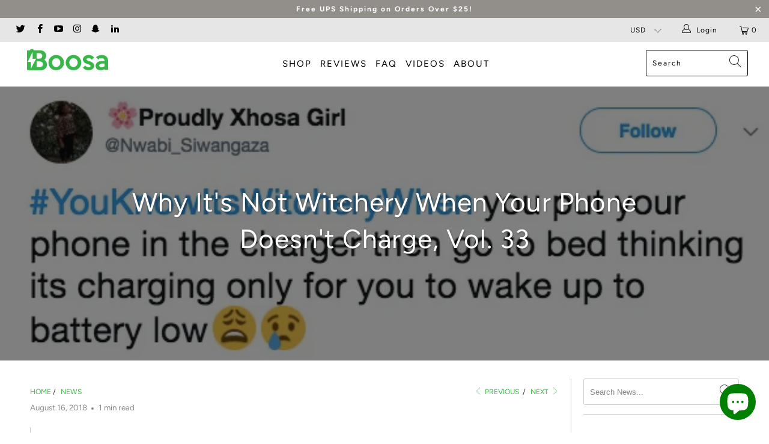

--- FILE ---
content_type: text/html; charset=utf-8
request_url: https://boosatech.com/blogs/news/why-its-not-witchery-when-your-phone-doesnt-charge-vol-33
body_size: 36554
content:


 <!DOCTYPE html>
<html lang="en"> <head> <meta charset="utf-8"> <meta http-equiv="cleartype" content="on"> <meta name="robots" content="index,follow"> <!-- Mobile Specific Metas --> <meta name="HandheldFriendly" content="True"> <meta name="MobileOptimized" content="320"> <meta name="viewport" content="width=device-width,initial-scale=1"> <meta name="theme-color" content="#ffffff"> <title>
      Why It&#39;s Not Witchery When Your Phone Doesn&#39;t Charge, Vol. 33 - Boosa Tech</title> <link rel="preconnect dns-prefetch" href="https://fonts.shopifycdn.com" /> <link rel="preconnect dns-prefetch" href="https://cdn.shopify.com" /> <link rel="preconnect dns-prefetch" href="https://v.shopify.com" /> <link rel="preconnect dns-prefetch" href="https://cdn.shopifycloud.com" /> <link rel="stylesheet" href="https://cdnjs.cloudflare.com/ajax/libs/fancybox/3.5.6/jquery.fancybox.css"> <!-- Stylesheets for Turbo "5.0.0" --> <link href="//boosatech.com/cdn/shop/t/6/assets/styles.scss.css?v=141064829818289912411759259844" rel="stylesheet" type="text/css" media="all" /> <script>
      window.lazySizesConfig = window.lazySizesConfig || {};

      lazySizesConfig.expand = 300;
      lazySizesConfig.loadHidden = false;

      /*! lazysizes - v4.1.4 */
      !function(a,b){var c=b(a,a.document);a.lazySizes=c,"object"==typeof module&&module.exports&&(module.exports=c)}(window,function(a,b){"use strict";if(b.getElementsByClassName){var c,d,e=b.documentElement,f=a.Date,g=a.HTMLPictureElement,h="addEventListener",i="getAttribute",j=a[h],k=a.setTimeout,l=a.requestAnimationFrame||k,m=a.requestIdleCallback,n=/^picture$/i,o=["load","error","lazyincluded","_lazyloaded"],p={},q=Array.prototype.forEach,r=function(a,b){return p[b]||(p[b]=new RegExp("(\\s|^)"+b+"(\\s|$)")),p[b].test(a[i]("class")||"")&&p[b]},s=function(a,b){r(a,b)||a.setAttribute("class",(a[i]("class")||"").trim()+" "+b)},t=function(a,b){var c;(c=r(a,b))&&a.setAttribute("class",(a[i]("class")||"").replace(c," "))},u=function(a,b,c){var d=c?h:"removeEventListener";c&&u(a,b),o.forEach(function(c){a[d](c,b)})},v=function(a,d,e,f,g){var h=b.createEvent("Event");return e||(e={}),e.instance=c,h.initEvent(d,!f,!g),h.detail=e,a.dispatchEvent(h),h},w=function(b,c){var e;!g&&(e=a.picturefill||d.pf)?(c&&c.src&&!b[i]("srcset")&&b.setAttribute("srcset",c.src),e({reevaluate:!0,elements:[b]})):c&&c.src&&(b.src=c.src)},x=function(a,b){return(getComputedStyle(a,null)||{})[b]},y=function(a,b,c){for(c=c||a.offsetWidth;c<d.minSize&&b&&!a._lazysizesWidth;)c=b.offsetWidth,b=b.parentNode;return c},z=function(){var a,c,d=[],e=[],f=d,g=function(){var b=f;for(f=d.length?e:d,a=!0,c=!1;b.length;)b.shift()();a=!1},h=function(d,e){a&&!e?d.apply(this,arguments):(f.push(d),c||(c=!0,(b.hidden?k:l)(g)))};return h._lsFlush=g,h}(),A=function(a,b){return b?function(){z(a)}:function(){var b=this,c=arguments;z(function(){a.apply(b,c)})}},B=function(a){var b,c=0,e=d.throttleDelay,g=d.ricTimeout,h=function(){b=!1,c=f.now(),a()},i=m&&g>49?function(){m(h,{timeout:g}),g!==d.ricTimeout&&(g=d.ricTimeout)}:A(function(){k(h)},!0);return function(a){var d;(a=a===!0)&&(g=33),b||(b=!0,d=e-(f.now()-c),0>d&&(d=0),a||9>d?i():k(i,d))}},C=function(a){var b,c,d=99,e=function(){b=null,a()},g=function(){var a=f.now()-c;d>a?k(g,d-a):(m||e)(e)};return function(){c=f.now(),b||(b=k(g,d))}};!function(){var b,c={lazyClass:"lazyload",loadedClass:"lazyloaded",loadingClass:"lazyloading",preloadClass:"lazypreload",errorClass:"lazyerror",autosizesClass:"lazyautosizes",srcAttr:"data-src",srcsetAttr:"data-srcset",sizesAttr:"data-sizes",minSize:40,customMedia:{},init:!0,expFactor:1.5,hFac:.8,loadMode:2,loadHidden:!0,ricTimeout:0,throttleDelay:125};d=a.lazySizesConfig||a.lazysizesConfig||{};for(b in c)b in d||(d[b]=c[b]);a.lazySizesConfig=d,k(function(){d.init&&F()})}();var D=function(){var g,l,m,o,p,y,D,F,G,H,I,J,K,L,M=/^img$/i,N=/^iframe$/i,O="onscroll"in a&&!/(gle|ing)bot/.test(navigator.userAgent),P=0,Q=0,R=0,S=-1,T=function(a){R--,a&&a.target&&u(a.target,T),(!a||0>R||!a.target)&&(R=0)},U=function(a,c){var d,f=a,g="hidden"==x(b.body,"visibility")||"hidden"!=x(a.parentNode,"visibility")&&"hidden"!=x(a,"visibility");for(F-=c,I+=c,G-=c,H+=c;g&&(f=f.offsetParent)&&f!=b.body&&f!=e;)g=(x(f,"opacity")||1)>0,g&&"visible"!=x(f,"overflow")&&(d=f.getBoundingClientRect(),g=H>d.left&&G<d.right&&I>d.top-1&&F<d.bottom+1);return g},V=function(){var a,f,h,j,k,m,n,p,q,r=c.elements;if((o=d.loadMode)&&8>R&&(a=r.length)){f=0,S++,null==K&&("expand"in d||(d.expand=e.clientHeight>500&&e.clientWidth>500?500:370),J=d.expand,K=J*d.expFactor),K>Q&&1>R&&S>2&&o>2&&!b.hidden?(Q=K,S=0):Q=o>1&&S>1&&6>R?J:P;for(;a>f;f++)if(r[f]&&!r[f]._lazyRace)if(O)if((p=r[f][i]("data-expand"))&&(m=1*p)||(m=Q),q!==m&&(y=innerWidth+m*L,D=innerHeight+m,n=-1*m,q=m),h=r[f].getBoundingClientRect(),(I=h.bottom)>=n&&(F=h.top)<=D&&(H=h.right)>=n*L&&(G=h.left)<=y&&(I||H||G||F)&&(d.loadHidden||"hidden"!=x(r[f],"visibility"))&&(l&&3>R&&!p&&(3>o||4>S)||U(r[f],m))){if(ba(r[f]),k=!0,R>9)break}else!k&&l&&!j&&4>R&&4>S&&o>2&&(g[0]||d.preloadAfterLoad)&&(g[0]||!p&&(I||H||G||F||"auto"!=r[f][i](d.sizesAttr)))&&(j=g[0]||r[f]);else ba(r[f]);j&&!k&&ba(j)}},W=B(V),X=function(a){s(a.target,d.loadedClass),t(a.target,d.loadingClass),u(a.target,Z),v(a.target,"lazyloaded")},Y=A(X),Z=function(a){Y({target:a.target})},$=function(a,b){try{a.contentWindow.location.replace(b)}catch(c){a.src=b}},_=function(a){var b,c=a[i](d.srcsetAttr);(b=d.customMedia[a[i]("data-media")||a[i]("media")])&&a.setAttribute("media",b),c&&a.setAttribute("srcset",c)},aa=A(function(a,b,c,e,f){var g,h,j,l,o,p;(o=v(a,"lazybeforeunveil",b)).defaultPrevented||(e&&(c?s(a,d.autosizesClass):a.setAttribute("sizes",e)),h=a[i](d.srcsetAttr),g=a[i](d.srcAttr),f&&(j=a.parentNode,l=j&&n.test(j.nodeName||"")),p=b.firesLoad||"src"in a&&(h||g||l),o={target:a},p&&(u(a,T,!0),clearTimeout(m),m=k(T,2500),s(a,d.loadingClass),u(a,Z,!0)),l&&q.call(j.getElementsByTagName("source"),_),h?a.setAttribute("srcset",h):g&&!l&&(N.test(a.nodeName)?$(a,g):a.src=g),f&&(h||l)&&w(a,{src:g})),a._lazyRace&&delete a._lazyRace,t(a,d.lazyClass),z(function(){(!p||a.complete&&a.naturalWidth>1)&&(p?T(o):R--,X(o))},!0)}),ba=function(a){var b,c=M.test(a.nodeName),e=c&&(a[i](d.sizesAttr)||a[i]("sizes")),f="auto"==e;(!f&&l||!c||!a[i]("src")&&!a.srcset||a.complete||r(a,d.errorClass)||!r(a,d.lazyClass))&&(b=v(a,"lazyunveilread").detail,f&&E.updateElem(a,!0,a.offsetWidth),a._lazyRace=!0,R++,aa(a,b,f,e,c))},ca=function(){if(!l){if(f.now()-p<999)return void k(ca,999);var a=C(function(){d.loadMode=3,W()});l=!0,d.loadMode=3,W(),j("scroll",function(){3==d.loadMode&&(d.loadMode=2),a()},!0)}};return{_:function(){p=f.now(),c.elements=b.getElementsByClassName(d.lazyClass),g=b.getElementsByClassName(d.lazyClass+" "+d.preloadClass),L=d.hFac,j("scroll",W,!0),j("resize",W,!0),a.MutationObserver?new MutationObserver(W).observe(e,{childList:!0,subtree:!0,attributes:!0}):(e[h]("DOMNodeInserted",W,!0),e[h]("DOMAttrModified",W,!0),setInterval(W,999)),j("hashchange",W,!0),["focus","mouseover","click","load","transitionend","animationend","webkitAnimationEnd"].forEach(function(a){b[h](a,W,!0)}),/d$|^c/.test(b.readyState)?ca():(j("load",ca),b[h]("DOMContentLoaded",W),k(ca,2e4)),c.elements.length?(V(),z._lsFlush()):W()},checkElems:W,unveil:ba}}(),E=function(){var a,c=A(function(a,b,c,d){var e,f,g;if(a._lazysizesWidth=d,d+="px",a.setAttribute("sizes",d),n.test(b.nodeName||""))for(e=b.getElementsByTagName("source"),f=0,g=e.length;g>f;f++)e[f].setAttribute("sizes",d);c.detail.dataAttr||w(a,c.detail)}),e=function(a,b,d){var e,f=a.parentNode;f&&(d=y(a,f,d),e=v(a,"lazybeforesizes",{width:d,dataAttr:!!b}),e.defaultPrevented||(d=e.detail.width,d&&d!==a._lazysizesWidth&&c(a,f,e,d)))},f=function(){var b,c=a.length;if(c)for(b=0;c>b;b++)e(a[b])},g=C(f);return{_:function(){a=b.getElementsByClassName(d.autosizesClass),j("resize",g)},checkElems:g,updateElem:e}}(),F=function(){F.i||(F.i=!0,E._(),D._())};return c={cfg:d,autoSizer:E,loader:D,init:F,uP:w,aC:s,rC:t,hC:r,fire:v,gW:y,rAF:z}}});

      /*! lazysizes - v4.1.4 */
      !function(a,b){var c=function(){b(a.lazySizes),a.removeEventListener("lazyunveilread",c,!0)};b=b.bind(null,a,a.document),"object"==typeof module&&module.exports?b(require("lazysizes")):a.lazySizes?c():a.addEventListener("lazyunveilread",c,!0)}(window,function(a,b,c){"use strict";function d(){this.ratioElems=b.getElementsByClassName("lazyaspectratio"),this._setupEvents(),this.processImages()}if(a.addEventListener){var e,f,g,h=Array.prototype.forEach,i=/^picture$/i,j="data-aspectratio",k="img["+j+"]",l=function(b){return a.matchMedia?(l=function(a){return!a||(matchMedia(a)||{}).matches})(b):a.Modernizr&&Modernizr.mq?!b||Modernizr.mq(b):!b},m=c.aC,n=c.rC,o=c.cfg;d.prototype={_setupEvents:function(){var a=this,c=function(b){b.naturalWidth<36?a.addAspectRatio(b,!0):a.removeAspectRatio(b,!0)},d=function(){a.processImages()};b.addEventListener("load",function(a){a.target.getAttribute&&a.target.getAttribute(j)&&c(a.target)},!0),addEventListener("resize",function(){var b,d=function(){h.call(a.ratioElems,c)};return function(){clearTimeout(b),b=setTimeout(d,99)}}()),b.addEventListener("DOMContentLoaded",d),addEventListener("load",d)},processImages:function(a){var c,d;a||(a=b),c="length"in a&&!a.nodeName?a:a.querySelectorAll(k);for(d=0;d<c.length;d++)c[d].naturalWidth>36?this.removeAspectRatio(c[d]):this.addAspectRatio(c[d])},getSelectedRatio:function(a){var b,c,d,e,f,g=a.parentNode;if(g&&i.test(g.nodeName||""))for(d=g.getElementsByTagName("source"),b=0,c=d.length;c>b;b++)if(e=d[b].getAttribute("data-media")||d[b].getAttribute("media"),o.customMedia[e]&&(e=o.customMedia[e]),l(e)){f=d[b].getAttribute(j);break}return f||a.getAttribute(j)||""},parseRatio:function(){var a=/^\s*([+\d\.]+)(\s*[\/x]\s*([+\d\.]+))?\s*$/,b={};return function(c){var d;return!b[c]&&(d=c.match(a))&&(d[3]?b[c]=d[1]/d[3]:b[c]=1*d[1]),b[c]}}(),addAspectRatio:function(b,c){var d,e=b.offsetWidth,f=b.offsetHeight;return c||m(b,"lazyaspectratio"),36>e&&0>=f?void((e||f&&a.console)&&console.log("Define width or height of image, so we can calculate the other dimension")):(d=this.getSelectedRatio(b),d=this.parseRatio(d),void(d&&(e?b.style.height=e/d+"px":b.style.width=f*d+"px")))},removeAspectRatio:function(a){n(a,"lazyaspectratio"),a.style.height="",a.style.width="",a.removeAttribute(j)}},f=function(){g=a.jQuery||a.Zepto||a.shoestring||a.$,g&&g.fn&&!g.fn.imageRatio&&g.fn.filter&&g.fn.add&&g.fn.find?g.fn.imageRatio=function(){return e.processImages(this.find(k).add(this.filter(k))),this}:g=!1},f(),setTimeout(f),e=new d,a.imageRatio=e,"object"==typeof module&&module.exports?module.exports=e:"function"==typeof define&&define.amd&&define(e)}});

        /*! lazysizes - v4.1.5 */
        !function(a,b){var c=function(){b(a.lazySizes),a.removeEventListener("lazyunveilread",c,!0)};b=b.bind(null,a,a.document),"object"==typeof module&&module.exports?b(require("lazysizes")):a.lazySizes?c():a.addEventListener("lazyunveilread",c,!0)}(window,function(a,b,c){"use strict";if(a.addEventListener){var d=/\s+/g,e=/\s*\|\s+|\s+\|\s*/g,f=/^(.+?)(?:\s+\[\s*(.+?)\s*\])(?:\s+\[\s*(.+?)\s*\])?$/,g=/^\s*\(*\s*type\s*:\s*(.+?)\s*\)*\s*$/,h=/\(|\)|'/,i={contain:1,cover:1},j=function(a){var b=c.gW(a,a.parentNode);return(!a._lazysizesWidth||b>a._lazysizesWidth)&&(a._lazysizesWidth=b),a._lazysizesWidth},k=function(a){var b;return b=(getComputedStyle(a)||{getPropertyValue:function(){}}).getPropertyValue("background-size"),!i[b]&&i[a.style.backgroundSize]&&(b=a.style.backgroundSize),b},l=function(a,b){if(b){var c=b.match(g);c&&c[1]?a.setAttribute("type",c[1]):a.setAttribute("media",lazySizesConfig.customMedia[b]||b)}},m=function(a,c,g){var h=b.createElement("picture"),i=c.getAttribute(lazySizesConfig.sizesAttr),j=c.getAttribute("data-ratio"),k=c.getAttribute("data-optimumx");c._lazybgset&&c._lazybgset.parentNode==c&&c.removeChild(c._lazybgset),Object.defineProperty(g,"_lazybgset",{value:c,writable:!0}),Object.defineProperty(c,"_lazybgset",{value:h,writable:!0}),a=a.replace(d," ").split(e),h.style.display="none",g.className=lazySizesConfig.lazyClass,1!=a.length||i||(i="auto"),a.forEach(function(a){var c,d=b.createElement("source");i&&"auto"!=i&&d.setAttribute("sizes",i),(c=a.match(f))?(d.setAttribute(lazySizesConfig.srcsetAttr,c[1]),l(d,c[2]),l(d,c[3])):d.setAttribute(lazySizesConfig.srcsetAttr,a),h.appendChild(d)}),i&&(g.setAttribute(lazySizesConfig.sizesAttr,i),c.removeAttribute(lazySizesConfig.sizesAttr),c.removeAttribute("sizes")),k&&g.setAttribute("data-optimumx",k),j&&g.setAttribute("data-ratio",j),h.appendChild(g),c.appendChild(h)},n=function(a){if(a.target._lazybgset){var b=a.target,d=b._lazybgset,e=b.currentSrc||b.src;if(e){var f=c.fire(d,"bgsetproxy",{src:e,useSrc:h.test(e)?JSON.stringify(e):e});f.defaultPrevented||(d.style.backgroundImage="url("+f.detail.useSrc+")")}b._lazybgsetLoading&&(c.fire(d,"_lazyloaded",{},!1,!0),delete b._lazybgsetLoading)}};addEventListener("lazybeforeunveil",function(a){var d,e,f;!a.defaultPrevented&&(d=a.target.getAttribute("data-bgset"))&&(f=a.target,e=b.createElement("img"),e.alt="",e._lazybgsetLoading=!0,a.detail.firesLoad=!0,m(d,f,e),setTimeout(function(){c.loader.unveil(e),c.rAF(function(){c.fire(e,"_lazyloaded",{},!0,!0),e.complete&&n({target:e})})}))}),b.addEventListener("load",n,!0),a.addEventListener("lazybeforesizes",function(a){if(a.detail.instance==c&&a.target._lazybgset&&a.detail.dataAttr){var b=a.target._lazybgset,d=k(b);i[d]&&(a.target._lazysizesParentFit=d,c.rAF(function(){a.target.setAttribute("data-parent-fit",d),a.target._lazysizesParentFit&&delete a.target._lazysizesParentFit}))}},!0),b.documentElement.addEventListener("lazybeforesizes",function(a){!a.defaultPrevented&&a.target._lazybgset&&a.detail.instance==c&&(a.detail.width=j(a.target._lazybgset))})}});</script> <script>
      
Shopify = window.Shopify || {};Shopify.theme_settings = {};Shopify.theme_settings.display_tos_checkbox = false;Shopify.theme_settings.go_to_checkout = true;Shopify.theme_settings.cart_action = "ajax";Shopify.theme_settings.collection_swatches = false;Shopify.theme_settings.collection_secondary_image = false;Shopify.theme_settings.show_multiple_currencies = true;Shopify.theme_settings.display_inventory_left = false;Shopify.theme_settings.inventory_threshold = 10;Shopify.theme_settings.limit_quantity = false;Shopify.theme_settings.menu_position = "inline";Shopify.theme_settings.newsletter_popup = false;Shopify.theme_settings.newsletter_popup_days = 0;Shopify.theme_settings.newsletter_popup_mobile = false;Shopify.theme_settings.newsletter_popup_seconds = 30;Shopify.theme_settings.pagination_type = "basic_pagination";Shopify.theme_settings.search_pagination_type = "basic_pagination";Shopify.theme_settings.enable_shopify_review_comments = false;Shopify.theme_settings.enable_shopify_collection_badges = false;Shopify.theme_settings.quick_shop_thumbnail_position = "bottom-thumbnails";Shopify.theme_settings.product_form_style = "swatches";Shopify.theme_settings.sale_banner_enabled = false;Shopify.theme_settings.display_savings = false;Shopify.theme_settings.display_sold_out_price = false;Shopify.theme_settings.sold_out_text = "Sold Out";Shopify.theme_settings.free_text = "Price TBD";Shopify.theme_settings.search_option = "everything";Shopify.theme_settings.search_items_to_display = 5;Shopify.theme_settings.enable_autocomplete = true;Shopify.theme_settings.page_dots_enabled = false;Shopify.theme_settings.slideshow_arrow_size = "light";Shopify.theme_settings.quick_shop_enabled = true;Shopify.translation =Shopify.translation || {};Shopify.translation.agree_to_terms_warning = "You must agree with the terms and conditions to checkout.";Shopify.translation.one_item_left = "item left";Shopify.translation.items_left_text = "items left";Shopify.translation.cart_savings_text = "Total Savings";Shopify.translation.cart_discount_text = "Discount";Shopify.translation.cart_subtotal_text = "Subtotal";Shopify.translation.cart_remove_text = "Remove";Shopify.translation.newsletter_success_text = "Thank you for joining our mailing list!";Shopify.translation.notify_email = "Enter your email address...";Shopify.translation.notify_email_value = "Translation missing: en.contact.fields.email";Shopify.translation.notify_email_send = "Send";Shopify.translation.notify_message_first = "Please notify me when ";Shopify.translation.notify_message_last = " becomes available - ";Shopify.translation.notify_success_text = "Thanks! We will notify you when this product becomes available!";Shopify.translation.add_to_cart = "Add to Cart";Shopify.translation.coming_soon_text = "Coming Soon";Shopify.translation.sold_out_text = "Sold Out";Shopify.translation.sale_text = "Sale";Shopify.translation.savings_text = "You Save";Shopify.translation.free_price_text = "Translation missing: en.settings.free_price_text";Shopify.translation.from_text = "from";Shopify.translation.new_text = "New";Shopify.translation.pre_order_text = "Pre-Order";Shopify.translation.unavailable_text = "Unavailable";Shopify.translation.all_results = "View all results";</script> <meta name="description" content="#YouKnowItsWitcheryWhen you put your phone in the charger then go to bed thinking its charging only for you to wake up to battery low😩😢 pic.twitter.com/ZaZF6gA7UW — 🌸Proudly Xhosa Girl (@Nwabi_Siwangaza) August 3, 2018 While it&#39;s easy to blame them, there&#39;s no such thing as witches. You&#39;re using a frayed, old, crappy c" /> <link rel="shortcut icon" type="image/x-icon" href="//boosatech.com/cdn/shop/files/favicon_180x180.jpg?v=1613713003"> <link rel="apple-touch-icon" href="//boosatech.com/cdn/shop/files/favicon_180x180.jpg?v=1613713003"/> <link rel="apple-touch-icon" sizes="57x57" href="//boosatech.com/cdn/shop/files/favicon_57x57.jpg?v=1613713003"/> <link rel="apple-touch-icon" sizes="60x60" href="//boosatech.com/cdn/shop/files/favicon_60x60.jpg?v=1613713003"/> <link rel="apple-touch-icon" sizes="72x72" href="//boosatech.com/cdn/shop/files/favicon_72x72.jpg?v=1613713003"/> <link rel="apple-touch-icon" sizes="76x76" href="//boosatech.com/cdn/shop/files/favicon_76x76.jpg?v=1613713003"/> <link rel="apple-touch-icon" sizes="114x114" href="//boosatech.com/cdn/shop/files/favicon_114x114.jpg?v=1613713003"/> <link rel="apple-touch-icon" sizes="180x180" href="//boosatech.com/cdn/shop/files/favicon_180x180.jpg?v=1613713003"/> <link rel="apple-touch-icon" sizes="228x228" href="//boosatech.com/cdn/shop/files/favicon_228x228.jpg?v=1613713003"/> <link rel="canonical" href="https://boosatech.com/blogs/news/why-its-not-witchery-when-your-phone-doesnt-charge-vol-33" /> <script>window.performance && window.performance.mark && window.performance.mark('shopify.content_for_header.start');</script><meta id="shopify-digital-wallet" name="shopify-digital-wallet" content="/3058860147/digital_wallets/dialog">
<meta name="shopify-checkout-api-token" content="b2c4cdc736e4e26245c09ee5231daf83">
<meta id="in-context-paypal-metadata" data-shop-id="3058860147" data-venmo-supported="false" data-environment="production" data-locale="en_US" data-paypal-v4="true" data-currency="USD">
<link rel="alternate" type="application/atom+xml" title="Feed" href="/blogs/news.atom" />
<script async="async" src="/checkouts/internal/preloads.js?locale=en-US"></script>
<link rel="preconnect" href="https://shop.app" crossorigin="anonymous">
<script async="async" src="https://shop.app/checkouts/internal/preloads.js?locale=en-US&shop_id=3058860147" crossorigin="anonymous"></script>
<script id="apple-pay-shop-capabilities" type="application/json">{"shopId":3058860147,"countryCode":"US","currencyCode":"USD","merchantCapabilities":["supports3DS"],"merchantId":"gid:\/\/shopify\/Shop\/3058860147","merchantName":"Boosa Tech","requiredBillingContactFields":["postalAddress","email"],"requiredShippingContactFields":["postalAddress","email"],"shippingType":"shipping","supportedNetworks":["visa","masterCard","amex","discover","elo","jcb"],"total":{"type":"pending","label":"Boosa Tech","amount":"1.00"},"shopifyPaymentsEnabled":true,"supportsSubscriptions":true}</script>
<script id="shopify-features" type="application/json">{"accessToken":"b2c4cdc736e4e26245c09ee5231daf83","betas":["rich-media-storefront-analytics"],"domain":"boosatech.com","predictiveSearch":true,"shopId":3058860147,"locale":"en"}</script>
<script>var Shopify = Shopify || {};
Shopify.shop = "boosa-tech.myshopify.com";
Shopify.locale = "en";
Shopify.currency = {"active":"USD","rate":"1.0"};
Shopify.country = "US";
Shopify.theme = {"name":"Turbo-Seoul-Awais-Muneeb","id":81389322334,"schema_name":"Turbo","schema_version":"5.0.0","theme_store_id":null,"role":"main"};
Shopify.theme.handle = "null";
Shopify.theme.style = {"id":null,"handle":null};
Shopify.cdnHost = "boosatech.com/cdn";
Shopify.routes = Shopify.routes || {};
Shopify.routes.root = "/";</script>
<script type="module">!function(o){(o.Shopify=o.Shopify||{}).modules=!0}(window);</script>
<script>!function(o){function n(){var o=[];function n(){o.push(Array.prototype.slice.apply(arguments))}return n.q=o,n}var t=o.Shopify=o.Shopify||{};t.loadFeatures=n(),t.autoloadFeatures=n()}(window);</script>
<script>
  window.ShopifyPay = window.ShopifyPay || {};
  window.ShopifyPay.apiHost = "shop.app\/pay";
  window.ShopifyPay.redirectState = null;
</script>
<script id="shop-js-analytics" type="application/json">{"pageType":"article"}</script>
<script defer="defer" async type="module" src="//boosatech.com/cdn/shopifycloud/shop-js/modules/v2/client.init-shop-cart-sync_BT-GjEfc.en.esm.js"></script>
<script defer="defer" async type="module" src="//boosatech.com/cdn/shopifycloud/shop-js/modules/v2/chunk.common_D58fp_Oc.esm.js"></script>
<script defer="defer" async type="module" src="//boosatech.com/cdn/shopifycloud/shop-js/modules/v2/chunk.modal_xMitdFEc.esm.js"></script>
<script type="module">
  await import("//boosatech.com/cdn/shopifycloud/shop-js/modules/v2/client.init-shop-cart-sync_BT-GjEfc.en.esm.js");
await import("//boosatech.com/cdn/shopifycloud/shop-js/modules/v2/chunk.common_D58fp_Oc.esm.js");
await import("//boosatech.com/cdn/shopifycloud/shop-js/modules/v2/chunk.modal_xMitdFEc.esm.js");

  window.Shopify.SignInWithShop?.initShopCartSync?.({"fedCMEnabled":true,"windoidEnabled":true});

</script>
<script>
  window.Shopify = window.Shopify || {};
  if (!window.Shopify.featureAssets) window.Shopify.featureAssets = {};
  window.Shopify.featureAssets['shop-js'] = {"shop-cart-sync":["modules/v2/client.shop-cart-sync_DZOKe7Ll.en.esm.js","modules/v2/chunk.common_D58fp_Oc.esm.js","modules/v2/chunk.modal_xMitdFEc.esm.js"],"init-fed-cm":["modules/v2/client.init-fed-cm_B6oLuCjv.en.esm.js","modules/v2/chunk.common_D58fp_Oc.esm.js","modules/v2/chunk.modal_xMitdFEc.esm.js"],"shop-cash-offers":["modules/v2/client.shop-cash-offers_D2sdYoxE.en.esm.js","modules/v2/chunk.common_D58fp_Oc.esm.js","modules/v2/chunk.modal_xMitdFEc.esm.js"],"shop-login-button":["modules/v2/client.shop-login-button_QeVjl5Y3.en.esm.js","modules/v2/chunk.common_D58fp_Oc.esm.js","modules/v2/chunk.modal_xMitdFEc.esm.js"],"pay-button":["modules/v2/client.pay-button_DXTOsIq6.en.esm.js","modules/v2/chunk.common_D58fp_Oc.esm.js","modules/v2/chunk.modal_xMitdFEc.esm.js"],"shop-button":["modules/v2/client.shop-button_DQZHx9pm.en.esm.js","modules/v2/chunk.common_D58fp_Oc.esm.js","modules/v2/chunk.modal_xMitdFEc.esm.js"],"avatar":["modules/v2/client.avatar_BTnouDA3.en.esm.js"],"init-windoid":["modules/v2/client.init-windoid_CR1B-cfM.en.esm.js","modules/v2/chunk.common_D58fp_Oc.esm.js","modules/v2/chunk.modal_xMitdFEc.esm.js"],"init-shop-for-new-customer-accounts":["modules/v2/client.init-shop-for-new-customer-accounts_C_vY_xzh.en.esm.js","modules/v2/client.shop-login-button_QeVjl5Y3.en.esm.js","modules/v2/chunk.common_D58fp_Oc.esm.js","modules/v2/chunk.modal_xMitdFEc.esm.js"],"init-shop-email-lookup-coordinator":["modules/v2/client.init-shop-email-lookup-coordinator_BI7n9ZSv.en.esm.js","modules/v2/chunk.common_D58fp_Oc.esm.js","modules/v2/chunk.modal_xMitdFEc.esm.js"],"init-shop-cart-sync":["modules/v2/client.init-shop-cart-sync_BT-GjEfc.en.esm.js","modules/v2/chunk.common_D58fp_Oc.esm.js","modules/v2/chunk.modal_xMitdFEc.esm.js"],"shop-toast-manager":["modules/v2/client.shop-toast-manager_DiYdP3xc.en.esm.js","modules/v2/chunk.common_D58fp_Oc.esm.js","modules/v2/chunk.modal_xMitdFEc.esm.js"],"init-customer-accounts":["modules/v2/client.init-customer-accounts_D9ZNqS-Q.en.esm.js","modules/v2/client.shop-login-button_QeVjl5Y3.en.esm.js","modules/v2/chunk.common_D58fp_Oc.esm.js","modules/v2/chunk.modal_xMitdFEc.esm.js"],"init-customer-accounts-sign-up":["modules/v2/client.init-customer-accounts-sign-up_iGw4briv.en.esm.js","modules/v2/client.shop-login-button_QeVjl5Y3.en.esm.js","modules/v2/chunk.common_D58fp_Oc.esm.js","modules/v2/chunk.modal_xMitdFEc.esm.js"],"shop-follow-button":["modules/v2/client.shop-follow-button_CqMgW2wH.en.esm.js","modules/v2/chunk.common_D58fp_Oc.esm.js","modules/v2/chunk.modal_xMitdFEc.esm.js"],"checkout-modal":["modules/v2/client.checkout-modal_xHeaAweL.en.esm.js","modules/v2/chunk.common_D58fp_Oc.esm.js","modules/v2/chunk.modal_xMitdFEc.esm.js"],"shop-login":["modules/v2/client.shop-login_D91U-Q7h.en.esm.js","modules/v2/chunk.common_D58fp_Oc.esm.js","modules/v2/chunk.modal_xMitdFEc.esm.js"],"lead-capture":["modules/v2/client.lead-capture_BJmE1dJe.en.esm.js","modules/v2/chunk.common_D58fp_Oc.esm.js","modules/v2/chunk.modal_xMitdFEc.esm.js"],"payment-terms":["modules/v2/client.payment-terms_Ci9AEqFq.en.esm.js","modules/v2/chunk.common_D58fp_Oc.esm.js","modules/v2/chunk.modal_xMitdFEc.esm.js"]};
</script>
<script>(function() {
  var isLoaded = false;
  function asyncLoad() {
    if (isLoaded) return;
    isLoaded = true;
    var urls = ["https:\/\/upsells.boldapps.net\/v2_ui\/js\/UpsellTracker.js?shop=boosa-tech.myshopify.com","https:\/\/upsells.boldapps.net\/v2_ui\/js\/upsell.js?shop=boosa-tech.myshopify.com","https:\/\/loox.io\/widget\/EyZbTrNZvU\/loox.1552434848565.js?shop=boosa-tech.myshopify.com","https:\/\/chimpstatic.com\/mcjs-connected\/js\/users\/83391d6f0fd29668df89640ee\/907dcc3ba0d43203b8f88af98.js?shop=boosa-tech.myshopify.com","https:\/\/tabs.tkdigital.dev\/scripts\/ne_smart_tabs_37666612860a6e4e899cac544a481c7d.js?shop=boosa-tech.myshopify.com","\/\/cdn.shopify.com\/proxy\/565adcf663bd8541ae88651ce4ba32ae4ba011b2970d3b704d46b59516ec2f3b\/static.cdn.printful.com\/static\/js\/external\/shopify-product-customizer.js?v=0.28\u0026shop=boosa-tech.myshopify.com\u0026sp-cache-control=cHVibGljLCBtYXgtYWdlPTkwMA","https:\/\/cdn.hextom.com\/js\/eventpromotionbar.js?shop=boosa-tech.myshopify.com","https:\/\/a.mailmunch.co\/widgets\/site-601768-3b10da1220470d24eee4833e124de8ee63adff95.js?shop=boosa-tech.myshopify.com"];
    for (var i = 0; i <urls.length; i++) {
      var s = document.createElement('script');
      s.type = 'text/javascript';
      s.async = true;
      s.src = urls[i];
      var x = document.getElementsByTagName('script')[0];
      x.parentNode.insertBefore(s, x);
    }
  };
  if(window.attachEvent) {
    window.attachEvent('onload', asyncLoad);
  } else {
    window.addEventListener('load', asyncLoad, false);
  }
})();</script>
<script id="__st">var __st={"a":3058860147,"offset":-21600,"reqid":"7f33bc21-32e8-44b1-805e-05f7ff484b41-1769362632","pageurl":"boosatech.com\/blogs\/news\/why-its-not-witchery-when-your-phone-doesnt-charge-vol-33","s":"articles-12582846579","u":"f243c8017cd2","p":"article","rtyp":"article","rid":12582846579};</script>
<script>window.ShopifyPaypalV4VisibilityTracking = true;</script>
<script id="captcha-bootstrap">!function(){'use strict';const t='contact',e='account',n='new_comment',o=[[t,t],['blogs',n],['comments',n],[t,'customer']],c=[[e,'customer_login'],[e,'guest_login'],[e,'recover_customer_password'],[e,'create_customer']],r=t=>t.map((([t,e])=>`form[action*='/${t}']:not([data-nocaptcha='true']) input[name='form_type'][value='${e}']`)).join(','),a=t=>()=>t?[...document.querySelectorAll(t)].map((t=>t.form)):[];function s(){const t=[...o],e=r(t);return a(e)}const i='password',u='form_key',d=['recaptcha-v3-token','g-recaptcha-response','h-captcha-response',i],f=()=>{try{return window.sessionStorage}catch{return}},m='__shopify_v',_=t=>t.elements[u];function p(t,e,n=!1){try{const o=window.sessionStorage,c=JSON.parse(o.getItem(e)),{data:r}=function(t){const{data:e,action:n}=t;return t[m]||n?{data:e,action:n}:{data:t,action:n}}(c);for(const[e,n]of Object.entries(r))t.elements[e]&&(t.elements[e].value=n);n&&o.removeItem(e)}catch(o){console.error('form repopulation failed',{error:o})}}const l='form_type',E='cptcha';function T(t){t.dataset[E]=!0}const w=window,h=w.document,L='Shopify',v='ce_forms',y='captcha';let A=!1;((t,e)=>{const n=(g='f06e6c50-85a8-45c8-87d0-21a2b65856fe',I='https://cdn.shopify.com/shopifycloud/storefront-forms-hcaptcha/ce_storefront_forms_captcha_hcaptcha.v1.5.2.iife.js',D={infoText:'Protected by hCaptcha',privacyText:'Privacy',termsText:'Terms'},(t,e,n)=>{const o=w[L][v],c=o.bindForm;if(c)return c(t,g,e,D).then(n);var r;o.q.push([[t,g,e,D],n]),r=I,A||(h.body.append(Object.assign(h.createElement('script'),{id:'captcha-provider',async:!0,src:r})),A=!0)});var g,I,D;w[L]=w[L]||{},w[L][v]=w[L][v]||{},w[L][v].q=[],w[L][y]=w[L][y]||{},w[L][y].protect=function(t,e){n(t,void 0,e),T(t)},Object.freeze(w[L][y]),function(t,e,n,w,h,L){const[v,y,A,g]=function(t,e,n){const i=e?o:[],u=t?c:[],d=[...i,...u],f=r(d),m=r(i),_=r(d.filter((([t,e])=>n.includes(e))));return[a(f),a(m),a(_),s()]}(w,h,L),I=t=>{const e=t.target;return e instanceof HTMLFormElement?e:e&&e.form},D=t=>v().includes(t);t.addEventListener('submit',(t=>{const e=I(t);if(!e)return;const n=D(e)&&!e.dataset.hcaptchaBound&&!e.dataset.recaptchaBound,o=_(e),c=g().includes(e)&&(!o||!o.value);(n||c)&&t.preventDefault(),c&&!n&&(function(t){try{if(!f())return;!function(t){const e=f();if(!e)return;const n=_(t);if(!n)return;const o=n.value;o&&e.removeItem(o)}(t);const e=Array.from(Array(32),(()=>Math.random().toString(36)[2])).join('');!function(t,e){_(t)||t.append(Object.assign(document.createElement('input'),{type:'hidden',name:u})),t.elements[u].value=e}(t,e),function(t,e){const n=f();if(!n)return;const o=[...t.querySelectorAll(`input[type='${i}']`)].map((({name:t})=>t)),c=[...d,...o],r={};for(const[a,s]of new FormData(t).entries())c.includes(a)||(r[a]=s);n.setItem(e,JSON.stringify({[m]:1,action:t.action,data:r}))}(t,e)}catch(e){console.error('failed to persist form',e)}}(e),e.submit())}));const S=(t,e)=>{t&&!t.dataset[E]&&(n(t,e.some((e=>e===t))),T(t))};for(const o of['focusin','change'])t.addEventListener(o,(t=>{const e=I(t);D(e)&&S(e,y())}));const B=e.get('form_key'),M=e.get(l),P=B&&M;t.addEventListener('DOMContentLoaded',(()=>{const t=y();if(P)for(const e of t)e.elements[l].value===M&&p(e,B);[...new Set([...A(),...v().filter((t=>'true'===t.dataset.shopifyCaptcha))])].forEach((e=>S(e,t)))}))}(h,new URLSearchParams(w.location.search),n,t,e,['guest_login'])})(!0,!0)}();</script>
<script integrity="sha256-4kQ18oKyAcykRKYeNunJcIwy7WH5gtpwJnB7kiuLZ1E=" data-source-attribution="shopify.loadfeatures" defer="defer" src="//boosatech.com/cdn/shopifycloud/storefront/assets/storefront/load_feature-a0a9edcb.js" crossorigin="anonymous"></script>
<script crossorigin="anonymous" defer="defer" src="//boosatech.com/cdn/shopifycloud/storefront/assets/shopify_pay/storefront-65b4c6d7.js?v=20250812"></script>
<script data-source-attribution="shopify.dynamic_checkout.dynamic.init">var Shopify=Shopify||{};Shopify.PaymentButton=Shopify.PaymentButton||{isStorefrontPortableWallets:!0,init:function(){window.Shopify.PaymentButton.init=function(){};var t=document.createElement("script");t.src="https://boosatech.com/cdn/shopifycloud/portable-wallets/latest/portable-wallets.en.js",t.type="module",document.head.appendChild(t)}};
</script>
<script data-source-attribution="shopify.dynamic_checkout.buyer_consent">
  function portableWalletsHideBuyerConsent(e){var t=document.getElementById("shopify-buyer-consent"),n=document.getElementById("shopify-subscription-policy-button");t&&n&&(t.classList.add("hidden"),t.setAttribute("aria-hidden","true"),n.removeEventListener("click",e))}function portableWalletsShowBuyerConsent(e){var t=document.getElementById("shopify-buyer-consent"),n=document.getElementById("shopify-subscription-policy-button");t&&n&&(t.classList.remove("hidden"),t.removeAttribute("aria-hidden"),n.addEventListener("click",e))}window.Shopify?.PaymentButton&&(window.Shopify.PaymentButton.hideBuyerConsent=portableWalletsHideBuyerConsent,window.Shopify.PaymentButton.showBuyerConsent=portableWalletsShowBuyerConsent);
</script>
<script data-source-attribution="shopify.dynamic_checkout.cart.bootstrap">document.addEventListener("DOMContentLoaded",(function(){function t(){return document.querySelector("shopify-accelerated-checkout-cart, shopify-accelerated-checkout")}if(t())Shopify.PaymentButton.init();else{new MutationObserver((function(e,n){t()&&(Shopify.PaymentButton.init(),n.disconnect())})).observe(document.body,{childList:!0,subtree:!0})}}));
</script>
<link id="shopify-accelerated-checkout-styles" rel="stylesheet" media="screen" href="https://boosatech.com/cdn/shopifycloud/portable-wallets/latest/accelerated-checkout-backwards-compat.css" crossorigin="anonymous">
<style id="shopify-accelerated-checkout-cart">
        #shopify-buyer-consent {
  margin-top: 1em;
  display: inline-block;
  width: 100%;
}

#shopify-buyer-consent.hidden {
  display: none;
}

#shopify-subscription-policy-button {
  background: none;
  border: none;
  padding: 0;
  text-decoration: underline;
  font-size: inherit;
  cursor: pointer;
}

#shopify-subscription-policy-button::before {
  box-shadow: none;
}

      </style>

<script>window.performance && window.performance.mark && window.performance.mark('shopify.content_for_header.end');</script>

<script>window.BOLD = window.BOLD || {};
    window.BOLD.common = window.BOLD.common || {};
    window.BOLD.common.Shopify = window.BOLD.common.Shopify || {};
    window.BOLD.common.Shopify.shop = {
      domain: 'boosatech.com',
      permanent_domain: 'boosa-tech.myshopify.com',
      url: 'https://boosatech.com',
      secure_url: 'https://boosatech.com',
      money_format: "${{amount}}",
      currency: "USD"
    };
    window.BOLD.common.Shopify.customer = {
      id: null,
      tags: null,
    };
    window.BOLD.common.Shopify.cart = {"note":null,"attributes":{},"original_total_price":0,"total_price":0,"total_discount":0,"total_weight":0.0,"item_count":0,"items":[],"requires_shipping":false,"currency":"USD","items_subtotal_price":0,"cart_level_discount_applications":[],"checkout_charge_amount":0};
    window.BOLD.common.template = 'article';window.BOLD.common.Shopify.formatMoney = function(money, format) {
        function n(t, e) {
            return "undefined" == typeof t ? e : t
        }
        function r(t, e, r, i) {
            if (e = n(e, 2),
                r = n(r, ","),
                i = n(i, "."),
            isNaN(t) || null == t)
                return 0;
            t = (t / 100).toFixed(e);
            var o = t.split(".")
                , a = o[0].replace(/(\d)(?=(\d\d\d)+(?!\d))/g, "$1" + r)
                , s = o[1] ? i + o[1] : "";
            return a + s
        }
        "string" == typeof money && (money = money.replace(".", ""));
        var i = ""
            , o = /\{\{\s*(\w+)\s*\}\}/
            , a = format || window.BOLD.common.Shopify.shop.money_format || window.Shopify.money_format || "$ {{ amount }}";
        switch (a.match(o)[1]) {
            case "amount":
                i = r(money, 2, ",", ".");
                break;
            case "amount_no_decimals":
                i = r(money, 0, ",", ".");
                break;
            case "amount_with_comma_separator":
                i = r(money, 2, ".", ",");
                break;
            case "amount_no_decimals_with_comma_separator":
                i = r(money, 0, ".", ",");
                break;
            case "amount_with_space_separator":
                i = r(money, 2, " ", ",");
                break;
            case "amount_no_decimals_with_space_separator":
                i = r(money, 0, " ", ",");
                break;
            case "amount_with_apostrophe_separator":
                i = r(money, 2, "'", ".");
                break;
        }
        return a.replace(o, i);
    };
    window.BOLD.common.Shopify.saveProduct = function (handle, product) {
      if (typeof handle === 'string' && typeof window.BOLD.common.Shopify.products[handle] === 'undefined') {
        if (typeof product === 'number') {
          window.BOLD.common.Shopify.handles[product] = handle;
          product = { id: product };
        }
        window.BOLD.common.Shopify.products[handle] = product;
      }
    };
    window.BOLD.common.Shopify.saveVariant = function (variant_id, variant) {
      if (typeof variant_id === 'number' && typeof window.BOLD.common.Shopify.variants[variant_id] === 'undefined') {
        window.BOLD.common.Shopify.variants[variant_id] = variant;
      }
    };window.BOLD.common.Shopify.products = window.BOLD.common.Shopify.products || {};
    window.BOLD.common.Shopify.variants = window.BOLD.common.Shopify.variants || {};
    window.BOLD.common.Shopify.handles = window.BOLD.common.Shopify.handles || {};window.BOLD.common.Shopify.saveProduct(null, null);window.BOLD.apps_installed = {"Product Upsell":3} || {};window.BOLD.common.Shopify.metafields = window.BOLD.common.Shopify.metafields || {};window.BOLD.common.Shopify.metafields["bold_rp"] = {};window.BOLD.common.Shopify.metafields["bold_csp_defaults"] = {};window.BOLD.common.cacheParams = window.BOLD.common.cacheParams || {};
</script><link href="//boosatech.com/cdn/shop/t/6/assets/bold-upsell.css?v=51915886505602322711593456347" rel="stylesheet" type="text/css" media="all" />
<link href="//boosatech.com/cdn/shop/t/6/assets/bold-upsell-custom.css?v=150135899998303055901593516724" rel="stylesheet" type="text/css" media="all" />

<meta name="author" content="Boosa Tech">
<meta property="og:url" content="https://boosatech.com/blogs/news/why-its-not-witchery-when-your-phone-doesnt-charge-vol-33">
<meta property="og:site_name" content="Boosa Tech"> <meta property="og:type" content="article"> <meta property="og:title" content="Why It&#39;s Not Witchery When Your Phone Doesn&#39;t Charge, Vol. 33"> <meta property="og:image" content="https://boosatech.com/cdn/shop/articles/Tweet_081218_4_600x.jpeg?v=1534113687"> <meta property="og:image:secure_url" content="https://boosatech.com/cdn/shop/articles/Tweet_081218_4_600x.jpeg?v=1534113687"> <meta property="og:image:width" content="589"> <meta property="og:image:height" content="210"> <meta property="og:image:alt" content="Why It's Not Witchery When Your Phone Doesn't Charge, Vol. 33"> <meta property="og:description" content="#YouKnowItsWitcheryWhen you put your phone in the charger then go to bed thinking its charging only for you to wake up to battery low😩😢 pic.twitter.com/ZaZF6gA7UW — 🌸Proudly Xhosa Girl (@Nwabi_Siwangaza) August 3, 2018 While it&#39;s easy to blame them, there&#39;s no such thing as witches. You&#39;re using a frayed, old, crappy c"> <meta name="twitter:site" content="@boosatech">

<meta name="twitter:card" content="summary"> <meta name="twitter:title" content="Why It's Not Witchery When Your Phone Doesn't Charge, Vol. 33"> <meta name="twitter:description" content="
#YouKnowItsWitcheryWhen you put your phone in the charger then go to bed thinking its charging only for you to wake up to battery low😩😢 pic.twitter.com/ZaZF6gA7UW
— 🌸Proudly Xhosa Girl (@Nwabi_Siwangaza) August 3, 2018

While it&#39;s easy to blame them, there&#39;s no such thing as witches. You&#39;re using a frayed, old, crappy cable (they all get old and frayed), or your wall adapter is bad, or you lost power, or EEEEEEK your power bank has an on button and you forgot to press it. (PSSSSST when you plug into Boosa, it turns itself on)"> <meta property="twitter:image" content="http://boosatech.com/cdn/shop/articles/Tweet_081218_4_600x.jpeg?v=1534113687"> <meta name="twitter:image:alt" content="Why It's Not Witchery When Your Phone Doesn't Charge, Vol. 33">
  


    
    
  
	<script>var loox_global_hash = '1758077623335';</script><style>.loox-reviews-default { max-width: 1200px; margin: 0 auto; }.loox-rating .loox-icon { color:#ffa500; }
:root { --lxs-rating-icon-color: #ffa500; }</style> <!--- Start of GetEmails.com Code --->
<script type="text/javascript">
!function(){var geq=window.geq=window.geq||[];if(geq.initialize) return;if (geq.invoked){if (window.console && console.error) {console.error("GE snippet included twice.");}return;}geq.invoked = true;geq.methods = ["page", "suppress", "trackOrder", "identify", "addToCart", "callBack", "event"];geq.factory = function(method){return function(){var args = Array.prototype.slice.call(arguments);args.unshift(method);geq.push(args);return geq;};};for (var i = 0; i <geq.methods.length; i++) {var key = geq.methods[i];geq[key] = geq.factory(key);}geq.load = function(key){var script = document.createElement("script");script.type = "text/javascript";script.async = true;if (location.href.includes("vge=true")) {script.src = "https://s3-us-west-2.amazonaws.com/jsstore/a/" + key + "/ge.js?v=" + Math.random();} else {script.src = "https://s3-us-west-2.amazonaws.com/jsstore/a/" + key + "/ge.js";}var first = document.getElementsByTagName("script")[0];first.parentNode.insertBefore(script, first);};geq.SNIPPET_VERSION = "1.6.1";
geq.load("G5QH4GE");}();
</script>
<script>geq.page()</script>
<!--- End of GetEmails.com Code ---> <!-- Global site tag (gtag.js) - Google Ads: 616239223 -->
<script async src="https://www.googletagmanager.com/gtag/js?id=AW-616239223"></script>
<script>
  window.dataLayer = window.dataLayer || [];
  function gtag(){dataLayer.push(arguments);}
  gtag('js', new Date());

  gtag('config', 'AW-616239223');
</script>
<!-- Event snippet for Purchase conversion page -->
<script>
  gtag('event', 'conversion', {
      'send_to': 'AW-616239223/AVaSCLv3ytYBEPeg7KUC',
      'value': , 
      'currency': 'USD',
      'transaction_id': '',  
  });
</script>

	
    

<script src="https://cdn.shopify.com/extensions/e8878072-2f6b-4e89-8082-94b04320908d/inbox-1254/assets/inbox-chat-loader.js" type="text/javascript" defer="defer"></script>
<link href="https://monorail-edge.shopifysvc.com" rel="dns-prefetch">
<script>(function(){if ("sendBeacon" in navigator && "performance" in window) {try {var session_token_from_headers = performance.getEntriesByType('navigation')[0].serverTiming.find(x => x.name == '_s').description;} catch {var session_token_from_headers = undefined;}var session_cookie_matches = document.cookie.match(/_shopify_s=([^;]*)/);var session_token_from_cookie = session_cookie_matches && session_cookie_matches.length === 2 ? session_cookie_matches[1] : "";var session_token = session_token_from_headers || session_token_from_cookie || "";function handle_abandonment_event(e) {var entries = performance.getEntries().filter(function(entry) {return /monorail-edge.shopifysvc.com/.test(entry.name);});if (!window.abandonment_tracked && entries.length === 0) {window.abandonment_tracked = true;var currentMs = Date.now();var navigation_start = performance.timing.navigationStart;var payload = {shop_id: 3058860147,url: window.location.href,navigation_start,duration: currentMs - navigation_start,session_token,page_type: "article"};window.navigator.sendBeacon("https://monorail-edge.shopifysvc.com/v1/produce", JSON.stringify({schema_id: "online_store_buyer_site_abandonment/1.1",payload: payload,metadata: {event_created_at_ms: currentMs,event_sent_at_ms: currentMs}}));}}window.addEventListener('pagehide', handle_abandonment_event);}}());</script>
<script id="web-pixels-manager-setup">(function e(e,d,r,n,o){if(void 0===o&&(o={}),!Boolean(null===(a=null===(i=window.Shopify)||void 0===i?void 0:i.analytics)||void 0===a?void 0:a.replayQueue)){var i,a;window.Shopify=window.Shopify||{};var t=window.Shopify;t.analytics=t.analytics||{};var s=t.analytics;s.replayQueue=[],s.publish=function(e,d,r){return s.replayQueue.push([e,d,r]),!0};try{self.performance.mark("wpm:start")}catch(e){}var l=function(){var e={modern:/Edge?\/(1{2}[4-9]|1[2-9]\d|[2-9]\d{2}|\d{4,})\.\d+(\.\d+|)|Firefox\/(1{2}[4-9]|1[2-9]\d|[2-9]\d{2}|\d{4,})\.\d+(\.\d+|)|Chrom(ium|e)\/(9{2}|\d{3,})\.\d+(\.\d+|)|(Maci|X1{2}).+ Version\/(15\.\d+|(1[6-9]|[2-9]\d|\d{3,})\.\d+)([,.]\d+|)( \(\w+\)|)( Mobile\/\w+|) Safari\/|Chrome.+OPR\/(9{2}|\d{3,})\.\d+\.\d+|(CPU[ +]OS|iPhone[ +]OS|CPU[ +]iPhone|CPU IPhone OS|CPU iPad OS)[ +]+(15[._]\d+|(1[6-9]|[2-9]\d|\d{3,})[._]\d+)([._]\d+|)|Android:?[ /-](13[3-9]|1[4-9]\d|[2-9]\d{2}|\d{4,})(\.\d+|)(\.\d+|)|Android.+Firefox\/(13[5-9]|1[4-9]\d|[2-9]\d{2}|\d{4,})\.\d+(\.\d+|)|Android.+Chrom(ium|e)\/(13[3-9]|1[4-9]\d|[2-9]\d{2}|\d{4,})\.\d+(\.\d+|)|SamsungBrowser\/([2-9]\d|\d{3,})\.\d+/,legacy:/Edge?\/(1[6-9]|[2-9]\d|\d{3,})\.\d+(\.\d+|)|Firefox\/(5[4-9]|[6-9]\d|\d{3,})\.\d+(\.\d+|)|Chrom(ium|e)\/(5[1-9]|[6-9]\d|\d{3,})\.\d+(\.\d+|)([\d.]+$|.*Safari\/(?![\d.]+ Edge\/[\d.]+$))|(Maci|X1{2}).+ Version\/(10\.\d+|(1[1-9]|[2-9]\d|\d{3,})\.\d+)([,.]\d+|)( \(\w+\)|)( Mobile\/\w+|) Safari\/|Chrome.+OPR\/(3[89]|[4-9]\d|\d{3,})\.\d+\.\d+|(CPU[ +]OS|iPhone[ +]OS|CPU[ +]iPhone|CPU IPhone OS|CPU iPad OS)[ +]+(10[._]\d+|(1[1-9]|[2-9]\d|\d{3,})[._]\d+)([._]\d+|)|Android:?[ /-](13[3-9]|1[4-9]\d|[2-9]\d{2}|\d{4,})(\.\d+|)(\.\d+|)|Mobile Safari.+OPR\/([89]\d|\d{3,})\.\d+\.\d+|Android.+Firefox\/(13[5-9]|1[4-9]\d|[2-9]\d{2}|\d{4,})\.\d+(\.\d+|)|Android.+Chrom(ium|e)\/(13[3-9]|1[4-9]\d|[2-9]\d{2}|\d{4,})\.\d+(\.\d+|)|Android.+(UC? ?Browser|UCWEB|U3)[ /]?(15\.([5-9]|\d{2,})|(1[6-9]|[2-9]\d|\d{3,})\.\d+)\.\d+|SamsungBrowser\/(5\.\d+|([6-9]|\d{2,})\.\d+)|Android.+MQ{2}Browser\/(14(\.(9|\d{2,})|)|(1[5-9]|[2-9]\d|\d{3,})(\.\d+|))(\.\d+|)|K[Aa][Ii]OS\/(3\.\d+|([4-9]|\d{2,})\.\d+)(\.\d+|)/},d=e.modern,r=e.legacy,n=navigator.userAgent;return n.match(d)?"modern":n.match(r)?"legacy":"unknown"}(),u="modern"===l?"modern":"legacy",c=(null!=n?n:{modern:"",legacy:""})[u],f=function(e){return[e.baseUrl,"/wpm","/b",e.hashVersion,"modern"===e.buildTarget?"m":"l",".js"].join("")}({baseUrl:d,hashVersion:r,buildTarget:u}),m=function(e){var d=e.version,r=e.bundleTarget,n=e.surface,o=e.pageUrl,i=e.monorailEndpoint;return{emit:function(e){var a=e.status,t=e.errorMsg,s=(new Date).getTime(),l=JSON.stringify({metadata:{event_sent_at_ms:s},events:[{schema_id:"web_pixels_manager_load/3.1",payload:{version:d,bundle_target:r,page_url:o,status:a,surface:n,error_msg:t},metadata:{event_created_at_ms:s}}]});if(!i)return console&&console.warn&&console.warn("[Web Pixels Manager] No Monorail endpoint provided, skipping logging."),!1;try{return self.navigator.sendBeacon.bind(self.navigator)(i,l)}catch(e){}var u=new XMLHttpRequest;try{return u.open("POST",i,!0),u.setRequestHeader("Content-Type","text/plain"),u.send(l),!0}catch(e){return console&&console.warn&&console.warn("[Web Pixels Manager] Got an unhandled error while logging to Monorail."),!1}}}}({version:r,bundleTarget:l,surface:e.surface,pageUrl:self.location.href,monorailEndpoint:e.monorailEndpoint});try{o.browserTarget=l,function(e){var d=e.src,r=e.async,n=void 0===r||r,o=e.onload,i=e.onerror,a=e.sri,t=e.scriptDataAttributes,s=void 0===t?{}:t,l=document.createElement("script"),u=document.querySelector("head"),c=document.querySelector("body");if(l.async=n,l.src=d,a&&(l.integrity=a,l.crossOrigin="anonymous"),s)for(var f in s)if(Object.prototype.hasOwnProperty.call(s,f))try{l.dataset[f]=s[f]}catch(e){}if(o&&l.addEventListener("load",o),i&&l.addEventListener("error",i),u)u.appendChild(l);else{if(!c)throw new Error("Did not find a head or body element to append the script");c.appendChild(l)}}({src:f,async:!0,onload:function(){if(!function(){var e,d;return Boolean(null===(d=null===(e=window.Shopify)||void 0===e?void 0:e.analytics)||void 0===d?void 0:d.initialized)}()){var d=window.webPixelsManager.init(e)||void 0;if(d){var r=window.Shopify.analytics;r.replayQueue.forEach((function(e){var r=e[0],n=e[1],o=e[2];d.publishCustomEvent(r,n,o)})),r.replayQueue=[],r.publish=d.publishCustomEvent,r.visitor=d.visitor,r.initialized=!0}}},onerror:function(){return m.emit({status:"failed",errorMsg:"".concat(f," has failed to load")})},sri:function(e){var d=/^sha384-[A-Za-z0-9+/=]+$/;return"string"==typeof e&&d.test(e)}(c)?c:"",scriptDataAttributes:o}),m.emit({status:"loading"})}catch(e){m.emit({status:"failed",errorMsg:(null==e?void 0:e.message)||"Unknown error"})}}})({shopId: 3058860147,storefrontBaseUrl: "https://boosatech.com",extensionsBaseUrl: "https://extensions.shopifycdn.com/cdn/shopifycloud/web-pixels-manager",monorailEndpoint: "https://monorail-edge.shopifysvc.com/unstable/produce_batch",surface: "storefront-renderer",enabledBetaFlags: ["2dca8a86"],webPixelsConfigList: [{"id":"622461022","configuration":"{\"publicKey\":\"pub_009c001c7db456b4aed1\",\"apiUrl\":\"https:\\\/\\\/tracking.refersion.com\"}","eventPayloadVersion":"v1","runtimeContext":"STRICT","scriptVersion":"fc613ead769f4216105c8d0d9fdf5adb","type":"APP","apiClientId":147004,"privacyPurposes":["ANALYTICS","SALE_OF_DATA"],"dataSharingAdjustments":{"protectedCustomerApprovalScopes":["read_customer_email","read_customer_name","read_customer_personal_data"]}},{"id":"496894046","configuration":"{\"tagID\":\"2613562145379\"}","eventPayloadVersion":"v1","runtimeContext":"STRICT","scriptVersion":"18031546ee651571ed29edbe71a3550b","type":"APP","apiClientId":3009811,"privacyPurposes":["ANALYTICS","MARKETING","SALE_OF_DATA"],"dataSharingAdjustments":{"protectedCustomerApprovalScopes":["read_customer_address","read_customer_email","read_customer_name","read_customer_personal_data","read_customer_phone"]}},{"id":"41615454","eventPayloadVersion":"v1","runtimeContext":"LAX","scriptVersion":"1","type":"CUSTOM","privacyPurposes":["MARKETING"],"name":"Meta pixel (migrated)"},{"id":"71991390","eventPayloadVersion":"v1","runtimeContext":"LAX","scriptVersion":"1","type":"CUSTOM","privacyPurposes":["ANALYTICS"],"name":"Google Analytics tag (migrated)"},{"id":"shopify-app-pixel","configuration":"{}","eventPayloadVersion":"v1","runtimeContext":"STRICT","scriptVersion":"0450","apiClientId":"shopify-pixel","type":"APP","privacyPurposes":["ANALYTICS","MARKETING"]},{"id":"shopify-custom-pixel","eventPayloadVersion":"v1","runtimeContext":"LAX","scriptVersion":"0450","apiClientId":"shopify-pixel","type":"CUSTOM","privacyPurposes":["ANALYTICS","MARKETING"]}],isMerchantRequest: false,initData: {"shop":{"name":"Boosa Tech","paymentSettings":{"currencyCode":"USD"},"myshopifyDomain":"boosa-tech.myshopify.com","countryCode":"US","storefrontUrl":"https:\/\/boosatech.com"},"customer":null,"cart":null,"checkout":null,"productVariants":[],"purchasingCompany":null},},"https://boosatech.com/cdn","fcfee988w5aeb613cpc8e4bc33m6693e112",{"modern":"","legacy":""},{"shopId":"3058860147","storefrontBaseUrl":"https:\/\/boosatech.com","extensionBaseUrl":"https:\/\/extensions.shopifycdn.com\/cdn\/shopifycloud\/web-pixels-manager","surface":"storefront-renderer","enabledBetaFlags":"[\"2dca8a86\"]","isMerchantRequest":"false","hashVersion":"fcfee988w5aeb613cpc8e4bc33m6693e112","publish":"custom","events":"[[\"page_viewed\",{}]]"});</script><script>
  window.ShopifyAnalytics = window.ShopifyAnalytics || {};
  window.ShopifyAnalytics.meta = window.ShopifyAnalytics.meta || {};
  window.ShopifyAnalytics.meta.currency = 'USD';
  var meta = {"page":{"pageType":"article","resourceType":"article","resourceId":12582846579,"requestId":"7f33bc21-32e8-44b1-805e-05f7ff484b41-1769362632"}};
  for (var attr in meta) {
    window.ShopifyAnalytics.meta[attr] = meta[attr];
  }
</script>
<script class="analytics">
  (function () {
    var customDocumentWrite = function(content) {
      var jquery = null;

      if (window.jQuery) {
        jquery = window.jQuery;
      } else if (window.Checkout && window.Checkout.$) {
        jquery = window.Checkout.$;
      }

      if (jquery) {
        jquery('body').append(content);
      }
    };

    var hasLoggedConversion = function(token) {
      if (token) {
        return document.cookie.indexOf('loggedConversion=' + token) !== -1;
      }
      return false;
    }

    var setCookieIfConversion = function(token) {
      if (token) {
        var twoMonthsFromNow = new Date(Date.now());
        twoMonthsFromNow.setMonth(twoMonthsFromNow.getMonth() + 2);

        document.cookie = 'loggedConversion=' + token + '; expires=' + twoMonthsFromNow;
      }
    }

    var trekkie = window.ShopifyAnalytics.lib = window.trekkie = window.trekkie || [];
    if (trekkie.integrations) {
      return;
    }
    trekkie.methods = [
      'identify',
      'page',
      'ready',
      'track',
      'trackForm',
      'trackLink'
    ];
    trekkie.factory = function(method) {
      return function() {
        var args = Array.prototype.slice.call(arguments);
        args.unshift(method);
        trekkie.push(args);
        return trekkie;
      };
    };
    for (var i = 0; i < trekkie.methods.length; i++) {
      var key = trekkie.methods[i];
      trekkie[key] = trekkie.factory(key);
    }
    trekkie.load = function(config) {
      trekkie.config = config || {};
      trekkie.config.initialDocumentCookie = document.cookie;
      var first = document.getElementsByTagName('script')[0];
      var script = document.createElement('script');
      script.type = 'text/javascript';
      script.onerror = function(e) {
        var scriptFallback = document.createElement('script');
        scriptFallback.type = 'text/javascript';
        scriptFallback.onerror = function(error) {
                var Monorail = {
      produce: function produce(monorailDomain, schemaId, payload) {
        var currentMs = new Date().getTime();
        var event = {
          schema_id: schemaId,
          payload: payload,
          metadata: {
            event_created_at_ms: currentMs,
            event_sent_at_ms: currentMs
          }
        };
        return Monorail.sendRequest("https://" + monorailDomain + "/v1/produce", JSON.stringify(event));
      },
      sendRequest: function sendRequest(endpointUrl, payload) {
        // Try the sendBeacon API
        if (window && window.navigator && typeof window.navigator.sendBeacon === 'function' && typeof window.Blob === 'function' && !Monorail.isIos12()) {
          var blobData = new window.Blob([payload], {
            type: 'text/plain'
          });

          if (window.navigator.sendBeacon(endpointUrl, blobData)) {
            return true;
          } // sendBeacon was not successful

        } // XHR beacon

        var xhr = new XMLHttpRequest();

        try {
          xhr.open('POST', endpointUrl);
          xhr.setRequestHeader('Content-Type', 'text/plain');
          xhr.send(payload);
        } catch (e) {
          console.log(e);
        }

        return false;
      },
      isIos12: function isIos12() {
        return window.navigator.userAgent.lastIndexOf('iPhone; CPU iPhone OS 12_') !== -1 || window.navigator.userAgent.lastIndexOf('iPad; CPU OS 12_') !== -1;
      }
    };
    Monorail.produce('monorail-edge.shopifysvc.com',
      'trekkie_storefront_load_errors/1.1',
      {shop_id: 3058860147,
      theme_id: 81389322334,
      app_name: "storefront",
      context_url: window.location.href,
      source_url: "//boosatech.com/cdn/s/trekkie.storefront.8d95595f799fbf7e1d32231b9a28fd43b70c67d3.min.js"});

        };
        scriptFallback.async = true;
        scriptFallback.src = '//boosatech.com/cdn/s/trekkie.storefront.8d95595f799fbf7e1d32231b9a28fd43b70c67d3.min.js';
        first.parentNode.insertBefore(scriptFallback, first);
      };
      script.async = true;
      script.src = '//boosatech.com/cdn/s/trekkie.storefront.8d95595f799fbf7e1d32231b9a28fd43b70c67d3.min.js';
      first.parentNode.insertBefore(script, first);
    };
    trekkie.load(
      {"Trekkie":{"appName":"storefront","development":false,"defaultAttributes":{"shopId":3058860147,"isMerchantRequest":null,"themeId":81389322334,"themeCityHash":"8352125697904183307","contentLanguage":"en","currency":"USD","eventMetadataId":"0f3be942-0389-49c8-9813-47f10b2310c9"},"isServerSideCookieWritingEnabled":true,"monorailRegion":"shop_domain","enabledBetaFlags":["65f19447"]},"Session Attribution":{},"S2S":{"facebookCapiEnabled":false,"source":"trekkie-storefront-renderer","apiClientId":580111}}
    );

    var loaded = false;
    trekkie.ready(function() {
      if (loaded) return;
      loaded = true;

      window.ShopifyAnalytics.lib = window.trekkie;

      var originalDocumentWrite = document.write;
      document.write = customDocumentWrite;
      try { window.ShopifyAnalytics.merchantGoogleAnalytics.call(this); } catch(error) {};
      document.write = originalDocumentWrite;

      window.ShopifyAnalytics.lib.page(null,{"pageType":"article","resourceType":"article","resourceId":12582846579,"requestId":"7f33bc21-32e8-44b1-805e-05f7ff484b41-1769362632","shopifyEmitted":true});

      var match = window.location.pathname.match(/checkouts\/(.+)\/(thank_you|post_purchase)/)
      var token = match? match[1]: undefined;
      if (!hasLoggedConversion(token)) {
        setCookieIfConversion(token);
        
      }
    });


        var eventsListenerScript = document.createElement('script');
        eventsListenerScript.async = true;
        eventsListenerScript.src = "//boosatech.com/cdn/shopifycloud/storefront/assets/shop_events_listener-3da45d37.js";
        document.getElementsByTagName('head')[0].appendChild(eventsListenerScript);

})();</script>
  <script>
  if (!window.ga || (window.ga && typeof window.ga !== 'function')) {
    window.ga = function ga() {
      (window.ga.q = window.ga.q || []).push(arguments);
      if (window.Shopify && window.Shopify.analytics && typeof window.Shopify.analytics.publish === 'function') {
        window.Shopify.analytics.publish("ga_stub_called", {}, {sendTo: "google_osp_migration"});
      }
      console.error("Shopify's Google Analytics stub called with:", Array.from(arguments), "\nSee https://help.shopify.com/manual/promoting-marketing/pixels/pixel-migration#google for more information.");
    };
    if (window.Shopify && window.Shopify.analytics && typeof window.Shopify.analytics.publish === 'function') {
      window.Shopify.analytics.publish("ga_stub_initialized", {}, {sendTo: "google_osp_migration"});
    }
  }
</script>
<script
  defer
  src="https://boosatech.com/cdn/shopifycloud/perf-kit/shopify-perf-kit-3.0.4.min.js"
  data-application="storefront-renderer"
  data-shop-id="3058860147"
  data-render-region="gcp-us-east1"
  data-page-type="article"
  data-theme-instance-id="81389322334"
  data-theme-name="Turbo"
  data-theme-version="5.0.0"
  data-monorail-region="shop_domain"
  data-resource-timing-sampling-rate="10"
  data-shs="true"
  data-shs-beacon="true"
  data-shs-export-with-fetch="true"
  data-shs-logs-sample-rate="1"
  data-shs-beacon-endpoint="https://boosatech.com/api/collect"
></script>
</head> <noscript> <style>
      .product_section .product_form,
      .product_gallery {
        opacity: 1;
      }

      .multi_select,
      form .select {
        display: block !important;
      }

      .image-element__wrap {
        display: none;
      }</style></noscript> <body class="article"
    data-money-format="${{amount}}" data-shop-url="https://boosatech.com"> <div id="shopify-section-header" class="shopify-section header-section">



<script type="application/ld+json">
  {
    "@context": "http://schema.org",
    "@type": "Organization",
    "name": "Boosa Tech",
    
      
      "logo": "https://boosatech.com/cdn/shop/files/Boosa_Tech_LLC_green_copy_400_400x.png?v=1613713001",
    
    "sameAs": [
      "https://twitter.com/boosatech",
      "https://facebook.com/boosatech",
      "",
      "https://www.instagram.com/boosatech",
      "",
      "https://www.snapchat.com/add/boosatech",
      "https://www.youtube.com/channel/UCs89rjqU_mVsHf2a4SGI0cw",
      ""
    ],
    "url": "https://boosatech.com"
  }
</script>




<header id="header" class="mobile_nav-fixed--true"> <div class="promo_banner"> <div class="promo_banner__content"> <p><strong>Free UPS Shipping on Orders Over $25!</strong></p></div> <div class="promo_banner-close"></div></div> <div class="top_bar clearfix"> <a class="mobile_nav dropdown_link" data-dropdown-rel="menu" data-no-instant="true"> <div> <span></span> <span></span> <span></span> <span></span></div> <span class="menu_title">Menu</span></a> <a href="https://boosatech.com" title="Boosa Tech" class="mobile_logo logo"> <img src="//boosatech.com/cdn/shop/files/Boosa_Tech_LLC_green_copy_400_410x.png?v=1613713001" alt="Boosa Tech" class="lazyload" /></a> <div class="top_bar--right"> <a href="/search" class="icon-search dropdown_link" title="Search" data-dropdown-rel="search"></a> <div class="cart_container"> <a href="/cart" class="icon-cart mini_cart dropdown_link" title="Cart" data-no-instant> <span class="cart_count">0</span></a></div></div></div> <div class="dropdown_container center" data-dropdown="search"> <div class="dropdown"> <form action="/search" class="header_search_form"> <span class="icon-search search-submit"></span> <input type="text" name="q" placeholder="Search" autocapitalize="off" autocomplete="off" autocorrect="off" class="search-terms" /></form></div></div> <div class="dropdown_container" data-dropdown="menu"> <div class="dropdown"> <ul class="menu" id="mobile_menu"> <li data-mobile-dropdown-rel="shop"> <a data-no-instant href="/collections/all" class="parent-link--true">
          SHOP</a></li> <li data-mobile-dropdown-rel="reviews"> <a data-no-instant href="/pages/reviews" class="parent-link--true">
          REVIEWS</a></li> <li data-mobile-dropdown-rel="faq"> <a data-no-instant href="/pages/faqs-frequently-asked-questions" class="parent-link--true">
          FAQ</a></li> <li data-mobile-dropdown-rel="videos"> <a data-no-instant href="/pages/videos" class="parent-link--true">
          VIDEOS</a></li> <li data-mobile-dropdown-rel="about"> <a data-no-instant href="/pages/about-us" class="parent-link--true">
          ABOUT</a></li> <li data-no-instant> <a href="https://boosatech.com/customer_authentication/redirect?locale=en&amp;region_country=US" id="customer_login_link">Login</a></li> <li> <select class="currencies" name="currencies" data-default-shop-currency="USD" data-currency-converter> <option value="USD" selected="selected">USD</option> <option value="CAD">CAD</option></select></li></ul></div></div>
</header>




<header class="feature_image "> <div class="header  header-fixed--true header-background--solid"> <div class="promo_banner"> <div class="promo_banner__content"> <p><strong>Free UPS Shipping on Orders Over $25!</strong></p></div> <div class="promo_banner-close"></div></div> <div class="top_bar clearfix"> <ul class="social_icons"> <li><a href="https://twitter.com/boosatech" title="Boosa Tech on Twitter" rel="me" target="_blank" class="icon-twitter"></a></li> <li><a href="https://facebook.com/boosatech" title="Boosa Tech on Facebook" rel="me" target="_blank" class="icon-facebook"></a></li> <li><a href="https://www.youtube.com/channel/UCs89rjqU_mVsHf2a4SGI0cw" title="Boosa Tech on YouTube" rel="me" target="_blank" class="icon-youtube"></a></li> <li><a href="https://www.instagram.com/boosatech" title="Boosa Tech on Instagram" rel="me" target="_blank" class="icon-instagram"></a></li> <li><a href="https://www.snapchat.com/add/boosatech" title="Boosa Tech on Snapchat" rel="me" target="_blank" class="icon-snapchat"></a></li> <li><a href="https://www.linkedin.com/company/33215826/admin/" title="Boosa Tech on LinkedIn" rel="me" target="_blank" class="icon-linkedin"></a></li>
  

  
</ul> <ul class="menu left"></ul> <div class="cart_container"> <a href="/cart" class="icon-cart mini_cart dropdown_link" data-no-instant> <span class="cart_count">0</span></a> <div class="cart_content animated fadeIn"> <div class="js-empty-cart__message "> <p class="empty_cart">Your Cart is Empty</p></div> <form action="/checkout" method="post" data-money-format="${{amount}}" data-shop-currency="USD" data-shop-name="Boosa Tech" class="js-cart_content__form hidden"> <a class="cart_content__continue-shopping secondary_button">
                  Continue Shopping</a> <ul class="cart_items js-cart_items clearfix"></ul> <ul> <li class="cart_discounts js-cart_discounts sale"></li> <li class="cart_subtotal js-cart_subtotal"> <span class="right"> <span class="money">$0.00</span></span> <span>Subtotal</span></li> <li> <textarea id="note" name="note" rows="2" placeholder="Order Notes" class="clearfix"></textarea> <div class="cart_text"> <p>If you have any questions before checking out, send us a chat (lower right of our website), or email us at hello@boosatech.com&nbsp;</p></div> <button type="submit" class="action_button add_to_cart"><span class="icon-lock"></span>Checkout</button></li></ul></form></div></div> <ul class="menu right"> <li> <select class="currencies" name="currencies" data-default-shop-currency="USD" data-currency-converter> <option value="USD" selected="selected">USD</option> <option value="CAD">CAD</option></select></li> <li> <a href="/account" class="icon-user" title="My Account "> <span>Login</span></a></li></ul></div> <div class="main_nav_wrapper"> <div class="main_nav clearfix menu-position--inline logo-align--left search-enabled--true"> <div class="logo  text-align--center "> <a href="https://boosatech.com" title="Boosa Tech"> <img src="//boosatech.com/cdn/shop/files/Boosa_Tech_LLC_green_copy_400_410x.png?v=1613713001" class="primary_logo lazyload" alt="Boosa Tech" /></a></div> <div class="nav"> <ul class="menu center clearfix"> <li><a href="/collections/all" class="  top_link " data-dropdown-rel="shop">SHOP</a></li> <li><a href="/pages/reviews" class="  top_link " data-dropdown-rel="reviews">REVIEWS</a></li> <li><a href="/pages/faqs-frequently-asked-questions" class="  top_link " data-dropdown-rel="faq">FAQ</a></li> <li><a href="/pages/videos" class="  top_link " data-dropdown-rel="videos">VIDEOS</a></li> <li><a href="/pages/about-us" class="  top_link " data-dropdown-rel="about">ABOUT</a></li> <div class="search-wrapper"> <li class="search_container" data-autocomplete-true> <form action="/search" class="search_form"> <span class="icon-search search-submit"></span> <input type="text" name="q" placeholder="Search" value="" autocapitalize="off" autocomplete="off" autocorrect="off" /></form></li> <li class="search_link"> <a href="/search" class="icon-search dropdown_link" title="Search" data-dropdown-rel="search"></a></li></div></ul></div> <div class="dropdown_container center" data-dropdown="search"> <div class="dropdown" data-autocomplete-true> <form action="/search" class="header_search_form"> <span class="icon-search search-submit"></span> <input type="text" name="q" placeholder="Search" autocapitalize="off" autocomplete="off" autocorrect="off" class="search-terms" /></form></div></div></div></div></div>
</header>

<style>
  .main_nav div.logo a {
    padding-top: 12px;
    padding-bottom: 12px;
  }

  div.logo img {
    max-width: 135px;
  }

  .nav {
    
      width: 84%;
      float: left;
    
  }

  
    .nav ul.menu {
      padding-top: 12px;
      padding-bottom: 12px;
    }

    .sticky_nav ul.menu, .sticky_nav .mini_cart {
      padding-top: 6px;
      padding-bottom: 6px;
    }
  

  

  
    body {
      overscroll-behavior-y: none;
    }
  

</style>


</div> <div class="mega-menu-container"> <div id="shopify-section-mega-menu-1" class="shopify-section mega-menu-section"> <div class="dropdown_container mega-menu mega-menu-1" data-dropdown=""> <div class="dropdown menu"> <div class="dropdown_content "> <div class="dropdown_column" > <div class="mega-menu__richtext"></div> <div class="dropdown_column__menu"> <ul class="dropdown_title"> <li> <a >Main menu</a></li></ul> <ul> <li> <a href="/collections/all">SHOP</a></li> <li> <a href="/pages/reviews">REVIEWS</a></li> <li> <a href="/pages/faqs-frequently-asked-questions">FAQ</a></li> <li> <a href="/pages/videos">VIDEOS</a></li> <li> <a href="/pages/about-us">ABOUT</a></li></ul></div> <div class="mega-menu__richtext"></div></div> <div class="dropdown_column" > <div class="mega-menu__richtext"></div> <div class="mega-menu__image-caption-link"> <a href="/collections/in-ear-wireless" > <p class="mega-menu__image-caption">In-ear wireless</p></a></div> <div class="mega-menu__richtext"></div></div> <div class="dropdown_column" > <div class="mega-menu__richtext"></div> <div class="mega-menu__image-caption-link"> <a href="/collections/in-ear-wired" > <p class="mega-menu__image-caption">In-ear wired</p></a></div> <div class="mega-menu__richtext"></div></div> <div class="dropdown_column" > <div class="mega-menu__richtext"></div> <div class="mega-menu__image-caption-link"> <a href="/collections/headphones" > <p class="mega-menu__image-caption">New Product Colors for 2020</p></a></div> <div class="mega-menu__richtext"></div></div></div></div></div> <ul class="mobile-mega-menu hidden" data-mobile-dropdown=""> <div> <li class="mobile-mega-menu_block mega-menu__richtext"></li> <li class="mobile-mega-menu_block sublink"> <a data-no-instant href="" class="parent-link--false">
                Main menu <span class="right icon-down-arrow"></span></a> <ul> <li> <a href="/collections/all">SHOP</a></li> <li> <a href="/pages/reviews">REVIEWS</a></li> <li> <a href="/pages/faqs-frequently-asked-questions">FAQ</a></li> <li> <a href="/pages/videos">VIDEOS</a></li> <li> <a href="/pages/about-us">ABOUT</a></li></ul></li> <li class="mobile-mega-menu_block"  ></li></div> <div> <li class="mobile-mega-menu_block mega-menu__richtext"></li> <li class="mobile-mega-menu_block"> <a href="/collections/in-ear-wireless" > <p class="mobile-mega-menu__image-caption">In-ear wireless</p></a></li> <li class="mobile-mega-menu_block"  ></li></div> <div> <li class="mobile-mega-menu_block mega-menu__richtext"></li> <li class="mobile-mega-menu_block"> <a href="/collections/in-ear-wired" > <p class="mobile-mega-menu__image-caption">In-ear wired</p></a></li> <li class="mobile-mega-menu_block"  ></li></div> <div> <li class="mobile-mega-menu_block mega-menu__richtext"></li> <li class="mobile-mega-menu_block"> <a href="/collections/headphones" > <p class="mobile-mega-menu__image-caption">New Product Colors for 2020</p></a></li> <li class="mobile-mega-menu_block"  ></li></div></ul>



</div> <div id="shopify-section-mega-menu-2" class="shopify-section mega-menu-section"> <div class="dropdown_container mega-menu mega-menu-2" data-dropdown="speakers"> <div class="dropdown menu"> <div class="dropdown_content "> <div class="dropdown_column" > <div class="mega-menu__richtext"></div> <div class="mega-menu__richtext"></div></div> <div class="dropdown_column" > <div class="mega-menu__richtext"></div> <div class="mega-menu__image-caption-link"> <a href="/products/beoplay-a2-active" > <p class="mega-menu__image-caption">Beoplay A2 Active</p></a></div> <div class="mega-menu__richtext"></div></div> <div class="dropdown_column" > <div class="mega-menu__richtext"></div> <div class="mega-menu__image-caption-link"> <a href="/products/beoplay-a1" > <p class="mega-menu__image-caption">Beoplay A1</p></a></div> <div class="mega-menu__richtext"></div></div> <div class="dropdown_column" > <div class="mega-menu__richtext"></div> <div class="mega-menu__image-caption-link"> <a href="/products/beolit-17" > <p class="mega-menu__image-caption">Beolit 17</p></a></div> <div class="mega-menu__richtext"></div></div> <div class="dropdown_column" > <div class="mega-menu__richtext"></div> <div class="mega-menu__image-caption-link"> <a href="/products/beoplay-s3" > <p class="mega-menu__image-caption">Beoplay S3</p></a></div> <div class="mega-menu__richtext"></div></div></div></div></div> <ul class="mobile-mega-menu hidden" data-mobile-dropdown="speakers"> <div> <li class="mobile-mega-menu_block mega-menu__richtext"></li> <li class="mobile-mega-menu_block"  ></li></div> <div> <li class="mobile-mega-menu_block mega-menu__richtext"></li> <li class="mobile-mega-menu_block"  > <a href="/products/beoplay-a2-active" > <p class="mobile-mega-menu__image-caption">Beoplay A2 Active</p></a></li> <li class="mobile-mega-menu_block"  ></li></div> <div> <li class="mobile-mega-menu_block mega-menu__richtext"></li> <li class="mobile-mega-menu_block"  > <a href="/products/beoplay-a1" > <p class="mobile-mega-menu__image-caption">Beoplay A1</p></a></li> <li class="mobile-mega-menu_block"  ></li></div> <div> <li class="mobile-mega-menu_block mega-menu__richtext"></li> <li class="mobile-mega-menu_block"  > <a href="/products/beolit-17" > <p class="mobile-mega-menu__image-caption">Beolit 17</p></a></li> <li class="mobile-mega-menu_block"  ></li></div> <div> <li class="mobile-mega-menu_block mega-menu__richtext"></li> <li class="mobile-mega-menu_block"  > <a href="/products/beoplay-s3" > <p class="mobile-mega-menu__image-caption">Beoplay S3</p></a></li> <li class="mobile-mega-menu_block"  ></li></div></ul>



</div></div>

    

      

<div id="shopify-section-article-template" class="shopify-section blog-post-section"> <header class="banner center page_banner dark-overlay-true">
    










<div class="image-element__wrap" style=" "> <img  alt="Why It&#39;s Not Witchery When Your Phone Doesn&#39;t Charge, Vol. 33"
        
          src="//boosatech.com/cdn/shop/articles/Tweet_081218_4_50x.jpeg?v=1534113687"
        
        data-src="//boosatech.com/cdn/shop/articles/Tweet_081218_4_1600x.jpeg?v=1534113687"
        data-sizes="auto"
        data-aspectratio="589/210"
        data-srcset="//boosatech.com/cdn/shop/articles/Tweet_081218_4_5000x.jpeg?v=1534113687 5000w,
    //boosatech.com/cdn/shop/articles/Tweet_081218_4_4500x.jpeg?v=1534113687 4500w,
    //boosatech.com/cdn/shop/articles/Tweet_081218_4_4000x.jpeg?v=1534113687 4000w,
    //boosatech.com/cdn/shop/articles/Tweet_081218_4_3500x.jpeg?v=1534113687 3500w,
    //boosatech.com/cdn/shop/articles/Tweet_081218_4_3000x.jpeg?v=1534113687 3000w,
    //boosatech.com/cdn/shop/articles/Tweet_081218_4_2500x.jpeg?v=1534113687 2500w,
    //boosatech.com/cdn/shop/articles/Tweet_081218_4_2000x.jpeg?v=1534113687 2000w,
    //boosatech.com/cdn/shop/articles/Tweet_081218_4_1800x.jpeg?v=1534113687 1800w,
    //boosatech.com/cdn/shop/articles/Tweet_081218_4_1600x.jpeg?v=1534113687 1600w,
    //boosatech.com/cdn/shop/articles/Tweet_081218_4_1400x.jpeg?v=1534113687 1400w,
    //boosatech.com/cdn/shop/articles/Tweet_081218_4_1200x.jpeg?v=1534113687 1200w,
    //boosatech.com/cdn/shop/articles/Tweet_081218_4_1000x.jpeg?v=1534113687 1000w,
    //boosatech.com/cdn/shop/articles/Tweet_081218_4_800x.jpeg?v=1534113687 800w,
    //boosatech.com/cdn/shop/articles/Tweet_081218_4_600x.jpeg?v=1534113687 600w,
    //boosatech.com/cdn/shop/articles/Tweet_081218_4_400x.jpeg?v=1534113687 400w,
    //boosatech.com/cdn/shop/articles/Tweet_081218_4_200x.jpeg?v=1534113687 200w"
        height="210"
        width="589"
        style=";"
        class="lazyload transition--blur-up "
  />
</div>



<noscript> <img src="//boosatech.com/cdn/shop/articles/Tweet_081218_4_2000x.jpeg?v=1534113687" alt="Why It&#39;s Not Witchery When Your Phone Doesn&#39;t Charge, Vol. 33" class="">
</noscript> <div class="caption captionOverlay--true"> <h1 class="headline">Why It's Not Witchery When Your Phone Doesn't Charge, Vol. 33</h1></div></header>


<a name="pagecontent" id="pagecontent"></a>

<div class="container main content"> <div class="twelve columns  medium-down--one-whole equal-columns--outside-trim"> <div class="section clearfix"> <div class="clearfix breadcrumb"> <script type="application/ld+json">
            {
              "@context": "https://schema.org",
              "@type": "BreadcrumbList",
              "itemListElement": [
                {
                  "@type": "ListItem",
                  "position": 1,
                  "item": {
                    "@id": "https://boosatech.com",
                    "name": "Home"
                  }
                },
                {
                  "@type": "ListItem",
                  "position": 2,
                  "item": {
                    "@id": "/blogs/news",
                    "name": "News"
                  }
                }
              ]
            }</script> <div class="breadcrumb_text left"> <a href="https://boosatech.com" title="Boosa Tech"> <span>Home</span></a>&nbsp;<span class="icon-slash">/</span> <a href="/blogs/news" title="News"> <span>News</span></a></div> <div class="article-pagination right"> <a href="/blogs/news/boosa-tech-featured-on-the-review-wires-back-to-school-guide" title=""><span class="icon-left-arrow"></span> Previous</a>
            
            
              &nbsp;<span class="icon-slash">/</span> <a href="/blogs/news/take-boosa-to-the-pool-but-dont-take-boosa-for-a-swim" title="">Next <span class="icon-right-arrow"></span></a></div></div> <p class="blog_meta"> <span>August 16, 2018</span>
          

          
            










<span>1 min read</span></p> <div class="article_content clearfix"> <blockquote class="twitter-tweet" data-lang="en">
<p lang="en" dir="ltr"><a href="https://twitter.com/hashtag/YouKnowItsWitcheryWhen?src=hash&amp;ref_src=twsrc%5Etfw">#YouKnowItsWitcheryWhen</a> you put your phone in the charger then go to bed thinking its charging only for you to wake up to battery low😩😢 <a href="https://t.co/ZaZF6gA7UW">pic.twitter.com/ZaZF6gA7UW</a></p>
— 🌸Proudly Xhosa Girl (@Nwabi_Siwangaza) <a href="https://twitter.com/Nwabi_Siwangaza/status/1025474615064363008?ref_src=twsrc%5Etfw">August 3, 2018</a>
</blockquote>
<script async="" src="https://platform.twitter.com/widgets.js" charset="utf-8"></script>While it's easy to blame them, there's no such thing as witches. You're using a frayed, old, crappy cable (they all get old and frayed), or your wall adapter is bad, or you lost power, or EEEEEEK your power bank has an on button and you forgot to press it. (PSSSSST when you plug into Boosa, it turns itself on)</div> <div class="author_share_wrap"> <div class="blog_author"> <img src="//1.gravatar.com/avatar/3cf2cf476e51698d680b772fd82d5b46?s=160&r=G" alt="Chris Reimer" /> <div class="author_bio"> <h6>Chris Reimer</h6> <p></p></div></div> <div class="blog_share meta"> <div class="share_article">
    
<div class="social_buttons"> <div class="share-btn twitter"><!--Twitter--> <a target="_blank" class="icon-twitter-share" title="Share this on Twitter" href="https://twitter.com/intent/tweet?text=Why%20It's%20Not%20Witchery%20When%20...&url=https://boosatech.com/blogs/news/why-its-not-witchery-when-your-phone-doesnt-charge-vol-33&via=boosatech"></a></div> <div class="share-btn facebook"><!--Facebook--> <a target="_blank" class="icon-facebook-share" title="Share this on Facebook" href="https://www.facebook.com/sharer/sharer.php?u=https://boosatech.com/blogs/news/why-its-not-witchery-when-your-phone-doesnt-charge-vol-33"></a></div> <div class="share-btn pinterest"><!--Pinterest--> <a target="_blank" data-pin-do="skipLink" class="icon-pinterest-share" title="Share this on Pinterest" href="https://pinterest.com/pin/create/button/?url=https://boosatech.com/blogs/news/why-its-not-witchery-when-your-phone-doesnt-charge-vol-33&description=
#YouKnowItsWitcheryWhen you put your phone in the charger then go to bed thinking its charging only for you to wake up to battery low😩😢 pic.twitter.com/ZaZF6gA7UW
— 🌸Proudly Xhosa Girl (@Nwabi_Siwangaza) August 3, 2018

While it's easy ...&media=//boosatech.com/cdn/shop/articles/Tweet_081218_4_grande.jpeg?v=1534113687"></a></div> <div class="share-btn mail"><!--Email--> <a href="mailto:?subject=Thought you might like Why%20It&#39;s%20Not%20Witchery%20When%20...&amp;body=Hey, I was browsing Boosa%20Tech and found Why%20It&#39;s%20Not%20Witchery%20When%20.... I wanted to share it with you.%0D%0A%0D%0Ahttps://boosatech.com/blogs/news/why-its-not-witchery-when-your-phone-doesnt-charge-vol-33" class="icon-mail-share" title="Email this to a friend"></a></div>
</div></div></div></div><!--end author_share_wrap--> <div class="clear" id="comments"></div> <br class="clear" /></div> <div class="section clearfix"> <hr /> <h3>Also in News</h3> <div class="one-third columns article"> <a href="/blogs/news/10-hidden-trails-for-beginners-that-feel-like-adventures" title="10 Hidden Trails for Beginners That Feel Like Adventures">
                  










<div class="image-element__wrap" style=" max-width: 928px;"> <img  alt="10 Hidden Trails for Beginners That Feel Like Adventures"
        
          src="//boosatech.com/cdn/shop/articles/Screen-Shot-2019-09-06-at-11.05.47-AM_50x.png?v=1737922929"
        
        data-src="//boosatech.com/cdn/shop/articles/Screen-Shot-2019-09-06-at-11.05.47-AM_1600x.png?v=1737922929"
        data-sizes="auto"
        data-aspectratio="928/678"
        data-srcset="//boosatech.com/cdn/shop/articles/Screen-Shot-2019-09-06-at-11.05.47-AM_5000x.png?v=1737922929 5000w,
    //boosatech.com/cdn/shop/articles/Screen-Shot-2019-09-06-at-11.05.47-AM_4500x.png?v=1737922929 4500w,
    //boosatech.com/cdn/shop/articles/Screen-Shot-2019-09-06-at-11.05.47-AM_4000x.png?v=1737922929 4000w,
    //boosatech.com/cdn/shop/articles/Screen-Shot-2019-09-06-at-11.05.47-AM_3500x.png?v=1737922929 3500w,
    //boosatech.com/cdn/shop/articles/Screen-Shot-2019-09-06-at-11.05.47-AM_3000x.png?v=1737922929 3000w,
    //boosatech.com/cdn/shop/articles/Screen-Shot-2019-09-06-at-11.05.47-AM_2500x.png?v=1737922929 2500w,
    //boosatech.com/cdn/shop/articles/Screen-Shot-2019-09-06-at-11.05.47-AM_2000x.png?v=1737922929 2000w,
    //boosatech.com/cdn/shop/articles/Screen-Shot-2019-09-06-at-11.05.47-AM_1800x.png?v=1737922929 1800w,
    //boosatech.com/cdn/shop/articles/Screen-Shot-2019-09-06-at-11.05.47-AM_1600x.png?v=1737922929 1600w,
    //boosatech.com/cdn/shop/articles/Screen-Shot-2019-09-06-at-11.05.47-AM_1400x.png?v=1737922929 1400w,
    //boosatech.com/cdn/shop/articles/Screen-Shot-2019-09-06-at-11.05.47-AM_1200x.png?v=1737922929 1200w,
    //boosatech.com/cdn/shop/articles/Screen-Shot-2019-09-06-at-11.05.47-AM_1000x.png?v=1737922929 1000w,
    //boosatech.com/cdn/shop/articles/Screen-Shot-2019-09-06-at-11.05.47-AM_800x.png?v=1737922929 800w,
    //boosatech.com/cdn/shop/articles/Screen-Shot-2019-09-06-at-11.05.47-AM_600x.png?v=1737922929 600w,
    //boosatech.com/cdn/shop/articles/Screen-Shot-2019-09-06-at-11.05.47-AM_400x.png?v=1737922929 400w,
    //boosatech.com/cdn/shop/articles/Screen-Shot-2019-09-06-at-11.05.47-AM_200x.png?v=1737922929 200w"
        height="678"
        width="928"
        style=";"
        class="lazyload transition--blur-up "
  />
</div>



<noscript> <img src="//boosatech.com/cdn/shop/articles/Screen-Shot-2019-09-06-at-11.05.47-AM_2000x.png?v=1737922929" alt="10 Hidden Trails for Beginners That Feel Like Adventures" class="">
</noscript></a> <h5 class="sub_title"> <a href="/blogs/news/10-hidden-trails-for-beginners-that-feel-like-adventures" title="10 Hidden Trails for Beginners That Feel Like Adventures">10 Hidden Trails for Beginners That Feel Like Adventures</a></h5> <p class="blog_meta"> <span>January 26, 2025</span>
                

                
                  










<span>4 min read</span></p> <div class="excerpt"><meta charset="utf-8"><span data-mce-fragment="1">For beginners seeking the thrill of discovery without the challenges of advanced treks, hidden trails offer the perfect blend of accessibility and adventure. Here are ten lesser-known paths that promise unforgettable experiences for novice hikers.</span></div></div> <div class="one-third columns article"> <a href="/blogs/news/overcoming-nomophobia-how-boosa-techs-power-banks-can-help-you-conquer-low-battery-anxiety" title="Overcoming Nomophobia: Boosa Tech Can Help">
                  










<div class="image-element__wrap" style=" max-width: 800px;"> <img  alt="Boosa tech portable charger charging iPad and iPhone"
        
          src="//boosatech.com/cdn/shop/articles/Boosa_charging_iPad_and_Phone_50x.webp?v=1735073349"
        
        data-src="//boosatech.com/cdn/shop/articles/Boosa_charging_iPad_and_Phone_1600x.webp?v=1735073349"
        data-sizes="auto"
        data-aspectratio="800/1056"
        data-srcset="//boosatech.com/cdn/shop/articles/Boosa_charging_iPad_and_Phone_5000x.webp?v=1735073349 5000w,
    //boosatech.com/cdn/shop/articles/Boosa_charging_iPad_and_Phone_4500x.webp?v=1735073349 4500w,
    //boosatech.com/cdn/shop/articles/Boosa_charging_iPad_and_Phone_4000x.webp?v=1735073349 4000w,
    //boosatech.com/cdn/shop/articles/Boosa_charging_iPad_and_Phone_3500x.webp?v=1735073349 3500w,
    //boosatech.com/cdn/shop/articles/Boosa_charging_iPad_and_Phone_3000x.webp?v=1735073349 3000w,
    //boosatech.com/cdn/shop/articles/Boosa_charging_iPad_and_Phone_2500x.webp?v=1735073349 2500w,
    //boosatech.com/cdn/shop/articles/Boosa_charging_iPad_and_Phone_2000x.webp?v=1735073349 2000w,
    //boosatech.com/cdn/shop/articles/Boosa_charging_iPad_and_Phone_1800x.webp?v=1735073349 1800w,
    //boosatech.com/cdn/shop/articles/Boosa_charging_iPad_and_Phone_1600x.webp?v=1735073349 1600w,
    //boosatech.com/cdn/shop/articles/Boosa_charging_iPad_and_Phone_1400x.webp?v=1735073349 1400w,
    //boosatech.com/cdn/shop/articles/Boosa_charging_iPad_and_Phone_1200x.webp?v=1735073349 1200w,
    //boosatech.com/cdn/shop/articles/Boosa_charging_iPad_and_Phone_1000x.webp?v=1735073349 1000w,
    //boosatech.com/cdn/shop/articles/Boosa_charging_iPad_and_Phone_800x.webp?v=1735073349 800w,
    //boosatech.com/cdn/shop/articles/Boosa_charging_iPad_and_Phone_600x.webp?v=1735073349 600w,
    //boosatech.com/cdn/shop/articles/Boosa_charging_iPad_and_Phone_400x.webp?v=1735073349 400w,
    //boosatech.com/cdn/shop/articles/Boosa_charging_iPad_and_Phone_200x.webp?v=1735073349 200w"
        height="1056"
        width="800"
        style=";"
        class="lazyload transition--blur-up "
  />
</div>



<noscript> <img src="//boosatech.com/cdn/shop/articles/Boosa_charging_iPad_and_Phone_2000x.webp?v=1735073349" alt="Boosa tech portable charger charging iPad and iPhone" class="">
</noscript></a> <h5 class="sub_title"> <a href="/blogs/news/overcoming-nomophobia-how-boosa-techs-power-banks-can-help-you-conquer-low-battery-anxiety" title="Overcoming Nomophobia: Boosa Tech Can Help">Overcoming Nomophobia: Boosa Tech Can Help</a></h5> <p class="blog_meta"> <span>December 24, 2024</span>
                

                
                  










<span>5 min read</span></p> <div class="excerpt"><meta charset="utf-8">Nomophobia is a growing concern in our technology-driven world. Understanding its causes and symptoms is the first step toward managing it. By utilizing reliable solutions like Boosa Tech's power banks, individuals can maintain their connection to the digital world without the stress of a dying battery.</div></div> <div class="one-third columns article"> <a href="/blogs/news/why-a-portable-charger-is-the-ideal-stocking-stuffer-this-holiday-season" title="Why a Portable Charger is the Ideal Stocking Stuffer This Holiday Season">
                  










<div class="image-element__wrap" style=" max-width: 2352px;"> <img  alt="Why a Portable Charger is the Ideal Stocking Stuffer This Holiday Season"
        
          src="//boosatech.com/cdn/shop/articles/Screenshot_2024-07-16_at_2.52.36_PM_50x.png?v=1721159587"
        
        data-src="//boosatech.com/cdn/shop/articles/Screenshot_2024-07-16_at_2.52.36_PM_1600x.png?v=1721159587"
        data-sizes="auto"
        data-aspectratio="2352/1556"
        data-srcset="//boosatech.com/cdn/shop/articles/Screenshot_2024-07-16_at_2.52.36_PM_5000x.png?v=1721159587 5000w,
    //boosatech.com/cdn/shop/articles/Screenshot_2024-07-16_at_2.52.36_PM_4500x.png?v=1721159587 4500w,
    //boosatech.com/cdn/shop/articles/Screenshot_2024-07-16_at_2.52.36_PM_4000x.png?v=1721159587 4000w,
    //boosatech.com/cdn/shop/articles/Screenshot_2024-07-16_at_2.52.36_PM_3500x.png?v=1721159587 3500w,
    //boosatech.com/cdn/shop/articles/Screenshot_2024-07-16_at_2.52.36_PM_3000x.png?v=1721159587 3000w,
    //boosatech.com/cdn/shop/articles/Screenshot_2024-07-16_at_2.52.36_PM_2500x.png?v=1721159587 2500w,
    //boosatech.com/cdn/shop/articles/Screenshot_2024-07-16_at_2.52.36_PM_2000x.png?v=1721159587 2000w,
    //boosatech.com/cdn/shop/articles/Screenshot_2024-07-16_at_2.52.36_PM_1800x.png?v=1721159587 1800w,
    //boosatech.com/cdn/shop/articles/Screenshot_2024-07-16_at_2.52.36_PM_1600x.png?v=1721159587 1600w,
    //boosatech.com/cdn/shop/articles/Screenshot_2024-07-16_at_2.52.36_PM_1400x.png?v=1721159587 1400w,
    //boosatech.com/cdn/shop/articles/Screenshot_2024-07-16_at_2.52.36_PM_1200x.png?v=1721159587 1200w,
    //boosatech.com/cdn/shop/articles/Screenshot_2024-07-16_at_2.52.36_PM_1000x.png?v=1721159587 1000w,
    //boosatech.com/cdn/shop/articles/Screenshot_2024-07-16_at_2.52.36_PM_800x.png?v=1721159587 800w,
    //boosatech.com/cdn/shop/articles/Screenshot_2024-07-16_at_2.52.36_PM_600x.png?v=1721159587 600w,
    //boosatech.com/cdn/shop/articles/Screenshot_2024-07-16_at_2.52.36_PM_400x.png?v=1721159587 400w,
    //boosatech.com/cdn/shop/articles/Screenshot_2024-07-16_at_2.52.36_PM_200x.png?v=1721159587 200w"
        height="1556"
        width="2352"
        style=";"
        class="lazyload transition--blur-up "
  />
</div>



<noscript> <img src="//boosatech.com/cdn/shop/articles/Screenshot_2024-07-16_at_2.52.36_PM_2000x.png?v=1721159587" alt="Why a Portable Charger is the Ideal Stocking Stuffer This Holiday Season" class="">
</noscript></a> <h5 class="sub_title"> <a href="/blogs/news/why-a-portable-charger-is-the-ideal-stocking-stuffer-this-holiday-season" title="Why a Portable Charger is the Ideal Stocking Stuffer This Holiday Season">Why a Portable Charger is the Ideal Stocking Stuffer This Holiday Season</a></h5> <p class="blog_meta"> <span>November 13, 2024</span>
                

                
                  










<span>3 min read</span></p> <div class="excerpt">Discover why a Boosa Tech portable charger is the ideal stocking stuffer this holiday season. Stylish, efficient, and durable, our chargers keep your loved ones connected on the go. Perfect for any tech-savvy gift recipient.</div></div></div></div> <div class="sidebar four columns medium-down--one-whole"> <div class="sidebar_content toggle-all--true"> <div class="sidebar-block" > <form class="blog_search" action="/search"> <input type="hidden" name="type" value="article" /> <span class="icon-search search-submit"></span> <input type="text" name="q" class="search_box" placeholder="Search News..." autocapitalize="off" autocomplete="off" autocorrect="off" value="" /></form></div> <div class="sidebar-block" > <h4 class="toggle">Recent Articles<span class="right icon-down-arrow"></span></h4> <ul class="toggle_list"> <li> <a href="/blogs/news/10-hidden-trails-for-beginners-that-feel-like-adventures" title="10 Hidden Trails for Beginners That Feel Like Adventures">10 Hidden Trails for Beginners That Feel Like Adventures</a> <div class="meta"> <span class="label">January 26, 2025</span></div></li> <li> <a href="/blogs/news/overcoming-nomophobia-how-boosa-techs-power-banks-can-help-you-conquer-low-battery-anxiety" title="Overcoming Nomophobia: Boosa Tech Can Help">Overcoming Nomophobia: Boosa Tech Can Help</a> <div class="meta"> <span class="label">December 24, 2024</span></div></li> <li> <a href="/blogs/news/why-a-portable-charger-is-the-ideal-stocking-stuffer-this-holiday-season" title="Why a Portable Charger is the Ideal Stocking Stuffer This Holiday Season">Why a Portable Charger is the Ideal Stocking Stuffer This Holiday Season</a> <div class="meta"> <span class="label">November 13, 2024</span></div></li> <li> <a href="/blogs/news/gifting-tech-how-a-portable-charger-can-make-life-easier-for-your-loved-ones" title="Gifting Tech: How a Portable Charger Can Make Life Easier for Your Loved Ones">Gifting Tech: How a Portable Charger Can Make Life Easier for Your Loved Ones</a> <div class="meta"> <span class="label">July 19, 2024</span></div></li> <li> <a href="/blogs/news/boosting-client-loyalty-with-thoughtful-travel-gifts-portable-chargers" title="Boosting Client Loyalty with Thoughtful Travel Gifts: Portable Chargers">Boosting Client Loyalty with Thoughtful Travel Gifts: Portable Chargers</a> <div class="meta"> <span class="label">July 18, 2024</span></div></li></ul></div> <div class="sidebar-block" > <h4 class="toggle">Categories<span class="right icon-down-arrow"></span></h4> <ul class="toggle_list"> <li> <a href="https://boosatech.com/blogs/news/tagged/nabshow" title="News tagged #NABShow">#NABShow</a></li> <li> <a href="https://boosatech.com/blogs/news/tagged/shopsmall" title="News tagged #ShopSmall">#ShopSmall</a></li> <li> <a href="https://boosatech.com/blogs/news/tagged/5" title="News tagged .5%">.5%</a></li> <li> <a href="https://boosatech.com/blogs/news/tagged/1-pumpkin" title="News tagged 1% pumpkin">1% pumpkin</a></li> <li> <a href="https://boosatech.com/blogs/news/tagged/5w-wall-plug" title="News tagged 5W wall plug">5W wall plug</a></li> <li> <a href="https://boosatech.com/blogs/news/tagged/mesutozil1088" title="News tagged @MesutOzil1088">@MesutOzil1088</a></li> <li> <a href="https://boosatech.com/blogs/news/tagged/nwabi_siwangaza" title="News tagged @Nwabi_Siwangaza">@Nwabi_Siwangaza</a></li> <li> <a href="https://boosatech.com/blogs/news/tagged/patrickpompilio" title="News tagged @PatrickPompilio">@PatrickPompilio</a></li> <li> <a href="https://boosatech.com/blogs/news/tagged/adam-weissman" title="News tagged Adam Weissman">Adam Weissman</a></li> <li> <a href="https://boosatech.com/blogs/news/tagged/after-ellen" title="News tagged After Ellen">After Ellen</a></li> <li> <a href="https://boosatech.com/blogs/news/tagged/afterellen" title="News tagged AfterEllen">AfterEllen</a></li> <li> <a href="https://boosatech.com/blogs/news/tagged/afterellen-com" title="News tagged AfterEllen.com">AfterEllen.com</a></li> <li> <a href="https://boosatech.com/blogs/news/tagged/amazon" title="News tagged Amazon">Amazon</a></li> <li> <a href="https://boosatech.com/blogs/news/tagged/amy-selleck" title="News tagged Amy Selleck">Amy Selleck</a></li> <li> <a href="https://boosatech.com/blogs/news/tagged/android-battery-life-tips-and-tricks" title="News tagged Android battery life tips and tricks">Android battery life tips and tricks</a></li> <li> <a href="https://boosatech.com/blogs/news/tagged/android-charging-cable" title="News tagged Android charging cable">Android charging cable</a></li> <li> <a href="https://boosatech.com/blogs/news/tagged/andy-karandzieff" title="News tagged Andy Karandzieff">Andy Karandzieff</a></li> <li> <a href="https://boosatech.com/blogs/news/tagged/angela-hutti" title="News tagged Angela Hutti">Angela Hutti</a></li> <li> <a href="https://boosatech.com/blogs/news/tagged/anker" title="News tagged Anker">Anker</a></li> <li> <a href="https://boosatech.com/blogs/news/tagged/apple-iphone" title="News tagged Apple iPhone">Apple iPhone</a></li> <li> <a href="https://boosatech.com/blogs/news/tagged/ase18" title="News tagged ASE18">ASE18</a></li> <li> <a href="https://boosatech.com/blogs/news/tagged/back-to-school" title="News tagged Back to School">Back to School</a></li> <li> <a href="https://boosatech.com/blogs/news/tagged/back-to-school-guide" title="News tagged Back to school guide">Back to school guide</a></li> <li> <a href="https://boosatech.com/blogs/news/tagged/bartender" title="News tagged bartender">bartender</a></li> <li> <a href="https://boosatech.com/blogs/news/tagged/beauty-brite" title="News tagged Beauty Brite">Beauty Brite</a></li> <li> <a href="https://boosatech.com/blogs/news/tagged/beazybabyy" title="News tagged beazybabyy">beazybabyy</a></li> <li> <a href="https://boosatech.com/blogs/news/tagged/behind-the-scenes" title="News tagged behind the scenes">behind the scenes</a></li> <li> <a href="https://boosatech.com/blogs/news/tagged/ben-skute" title="News tagged Ben Skute">Ben Skute</a></li> <li> <a href="https://boosatech.com/blogs/news/tagged/bermuda" title="News tagged Bermuda">Bermuda</a></li> <li> <a href="https://boosatech.com/blogs/news/tagged/bill-lowe" title="News tagged Bill Lowe">Bill Lowe</a></li> <li> <a href="https://boosatech.com/blogs/news/tagged/black-friday" title="News tagged Black Friday">Black Friday</a></li> <li> <a href="https://boosatech.com/blogs/news/tagged/blackfriday-com" title="News tagged BlackFriday.com">BlackFriday.com</a></li> <li> <a href="https://boosatech.com/blogs/news/tagged/blogger" title="News tagged blogger">blogger</a></li> <li> <a href="https://boosatech.com/blogs/news/tagged/boosa-in-the-wild" title="News tagged Boosa in the Wild">Boosa in the Wild</a></li> <li> <a href="https://boosatech.com/blogs/news/tagged/boosa-macro-m1" title="News tagged Boosa Macro M1">Boosa Macro M1</a></li> <li> <a href="https://boosatech.com/blogs/news/tagged/boosa-macro-m1-product-review" title="News tagged Boosa Macro M1 product review">Boosa Macro M1 product review</a></li> <li> <a href="https://boosatech.com/blogs/news/tagged/boosa-midi-m1" title="News tagged Boosa Midi M1">Boosa Midi M1</a></li> <li> <a href="https://boosatech.com/blogs/news/tagged/boosa-news" title="News tagged Boosa news">Boosa news</a></li> <li> <a href="https://boosatech.com/blogs/news/tagged/boosa-review" title="News tagged Boosa review">Boosa review</a></li> <li> <a href="https://boosatech.com/blogs/news/tagged/boosa-tech" title="News tagged Boosa Tech">Boosa Tech</a></li> <li> <a href="https://boosatech.com/blogs/news/tagged/bose-headphones" title="News tagged Bose headphones">Bose headphones</a></li> <li> <a href="https://boosatech.com/blogs/news/tagged/boy-band" title="News tagged boy band">boy band</a></li> <li> <a href="https://boosatech.com/blogs/news/tagged/brian-null" title="News tagged Brian Null">Brian Null</a></li> <li> <a href="https://boosatech.com/blogs/news/tagged/bridgette-raes" title="News tagged Bridgette Raes">Bridgette Raes</a></li> <li> <a href="https://boosatech.com/blogs/news/tagged/british-band" title="News tagged British band">British band</a></li> <li> <a href="https://boosatech.com/blogs/news/tagged/burrito" title="News tagged burrito">burrito</a></li> <li> <a href="https://boosatech.com/blogs/news/tagged/business-interviews" title="News tagged Business Interviews">Business Interviews</a></li> <li> <a href="https://boosatech.com/blogs/news/tagged/business-travel-tips" title="News tagged business travel tips">business travel tips</a></li> <li> <a href="https://boosatech.com/blogs/news/tagged/businessinterviews-com" title="News tagged businessinterviews.com">businessinterviews.com</a></li> <li> <a href="https://boosatech.com/blogs/news/tagged/caleb-coy" title="News tagged Caleb Coy">Caleb Coy</a></li> <li> <a href="https://boosatech.com/blogs/news/tagged/camera-accesssories" title="News tagged camera accesssories">camera accesssories</a></li> <li> <a href="https://boosatech.com/blogs/news/tagged/camera-battery" title="News tagged camera battery">camera battery</a></li> <li> <a href="https://boosatech.com/blogs/news/tagged/cameras" title="News tagged cameras">cameras</a></li> <li> <a href="https://boosatech.com/blogs/news/tagged/cbs46" title="News tagged CBS46">CBS46</a></li> <li> <a href="https://boosatech.com/blogs/news/tagged/ceo-blog-nation" title="News tagged CEO Blog Nation">CEO Blog Nation</a></li> <li> <a href="https://boosatech.com/blogs/news/tagged/charge-a-gopro" title="News tagged charge a GoPro">charge a GoPro</a></li> <li> <a href="https://boosatech.com/blogs/news/tagged/charge-phone" title="News tagged charge phone">charge phone</a></li> <li> <a href="https://boosatech.com/blogs/news/tagged/charging-cable" title="News tagged charging cable">charging cable</a></li> <li> <a href="https://boosatech.com/blogs/news/tagged/charging-cord" title="News tagged Charging cord">Charging cord</a></li> <li> <a href="https://boosatech.com/blogs/news/tagged/charging-your-boosa" title="News tagged charging your Boosa">charging your Boosa</a></li> <li> <a href="https://boosatech.com/blogs/news/tagged/charging-your-phone" title="News tagged charging your phone">charging your phone</a></li> <li> <a href="https://boosatech.com/blogs/news/tagged/charging-your-power-bank" title="News tagged charging your power bank">charging your power bank</a></li> <li> <a href="https://boosatech.com/blogs/news/tagged/charles-purnell" title="News tagged Charles Purnell">Charles Purnell</a></li> <li> <a href="https://boosatech.com/blogs/news/tagged/charlie-backer" title="News tagged Charlie Backer">Charlie Backer</a></li> <li> <a href="https://boosatech.com/blogs/news/tagged/chris-guillebeau" title="News tagged Chris Guillebeau">Chris Guillebeau</a></li> <li> <a href="https://boosatech.com/blogs/news/tagged/chris-reimer" title="News tagged Chris Reimer">Chris Reimer</a></li> <li> <a href="https://boosatech.com/blogs/news/tagged/chris-ward" title="News tagged Chris Ward">Chris Ward</a></li> <li> <a href="https://boosatech.com/blogs/news/tagged/christmas-gift" title="News tagged Christmas gift">Christmas gift</a></li> <li> <a href="https://boosatech.com/blogs/news/tagged/christmas-gift-guide" title="News tagged Christmas gift guide">Christmas gift guide</a></li> <li> <a href="https://boosatech.com/blogs/news/tagged/college-survival-kit" title="News tagged College Survival Kit">College Survival Kit</a></li> <li> <a href="https://boosatech.com/blogs/news/tagged/conan-gray" title="News tagged Conan Gray">Conan Gray</a></li> <li> <a href="https://boosatech.com/blogs/news/tagged/conference" title="News tagged conference">conference</a></li> <li> <a href="https://boosatech.com/blogs/news/tagged/croatia" title="News tagged Croatia">Croatia</a></li> <li> <a href="https://boosatech.com/blogs/news/tagged/dailymom" title="News tagged DailyMom">DailyMom</a></li> <li> <a href="https://boosatech.com/blogs/news/tagged/dailymom-com" title="News tagged Dailymom.com">Dailymom.com</a></li> <li> <a href="https://boosatech.com/blogs/news/tagged/danielle-smith" title="News tagged Danielle Smith">Danielle Smith</a></li> <li> <a href="https://boosatech.com/blogs/news/tagged/dead-battery" title="News tagged dead battery">dead battery</a></li> <li> <a href="https://boosatech.com/blogs/news/tagged/dead-phone" title="News tagged dead phone">dead phone</a></li> <li> <a href="https://boosatech.com/blogs/news/tagged/dead-phone-battery" title="News tagged dead phone battery">dead phone battery</a></li> <li> <a href="https://boosatech.com/blogs/news/tagged/dead-smartphone" title="News tagged dead smartphone">dead smartphone</a></li> <li> <a href="https://boosatech.com/blogs/news/tagged/do-not-try-this-at-home" title="News tagged Do not try this at home">Do not try this at home</a></li> <li> <a href="https://boosatech.com/blogs/news/tagged/doctor" title="News tagged doctor">doctor</a></li> <li> <a href="https://boosatech.com/blogs/news/tagged/doubleboosapassthrough" title="News tagged DoubleBoosaPassThrough">DoubleBoosaPassThrough</a></li> <li> <a href="https://boosatech.com/blogs/news/tagged/driving-a-car-over-boosa" title="News tagged driving a car over Boosa">driving a car over Boosa</a></li> <li> <a href="https://boosatech.com/blogs/news/tagged/durability-test" title="News tagged durability test">durability test</a></li> <li> <a href="https://boosatech.com/blogs/news/tagged/ea_clark" title="News tagged ea_clark">ea_clark</a></li> <li> <a href="https://boosatech.com/blogs/news/tagged/entrepreneur" title="News tagged entrepreneur">entrepreneur</a></li> <li> <a href="https://boosatech.com/blogs/news/tagged/entrepreneurship" title="News tagged entrepreneurship">entrepreneurship</a></li> <li> <a href="https://boosatech.com/blogs/news/tagged/epic-rant" title="News tagged epic rant">epic rant</a></li> <li> <a href="https://boosatech.com/blogs/news/tagged/eq-st-louis" title="News tagged EQ St Louis">EQ St Louis</a></li> <li> <a href="https://boosatech.com/blogs/news/tagged/eqstl" title="News tagged EQstl">EQstl</a></li> <li> <a href="https://boosatech.com/blogs/news/tagged/extend-battery-life-of-phone" title="News tagged extend battery life of phone">extend battery life of phone</a></li> <li> <a href="https://boosatech.com/blogs/news/tagged/extending-the-life-of-your-phone-battery" title="News tagged extending the life of your phone battery">extending the life of your phone battery</a></li> <li> <a href="https://boosatech.com/blogs/news/tagged/external-battery-bank" title="News tagged external battery bank">external battery bank</a></li> <li> <a href="https://boosatech.com/blogs/news/tagged/external-battery-pack" title="News tagged external battery pack">external battery pack</a></li> <li> <a href="https://boosatech.com/blogs/news/tagged/family-stealing-boosa" title="News tagged Family stealing Boosa">Family stealing Boosa</a></li> <li> <a href="https://boosatech.com/blogs/news/tagged/faq-video" title="News tagged FAQ video">FAQ video</a></li> <li> <a href="https://boosatech.com/blogs/news/tagged/farmerica" title="News tagged farmerica">farmerica</a></li> <li> <a href="https://boosatech.com/blogs/news/tagged/fathers-day" title="News tagged Father&#39;s Day">Father's Day</a></li> <li> <a href="https://boosatech.com/blogs/news/tagged/fitbit" title="News tagged Fitbit">Fitbit</a></li> <li> <a href="https://boosatech.com/blogs/news/tagged/fix-battery-drain-problems" title="News tagged fix battery drain problems">fix battery drain problems</a></li> <li> <a href="https://boosatech.com/blogs/news/tagged/float-trip" title="News tagged Float Trip">Float Trip</a></li> <li> <a href="https://boosatech.com/blogs/news/tagged/fox2now" title="News tagged Fox2Now">Fox2Now</a></li> <li> <a href="https://boosatech.com/blogs/news/tagged/friends" title="News tagged friends">friends</a></li> <li> <a href="https://boosatech.com/blogs/news/tagged/fupping" title="News tagged Fupping">Fupping</a></li> <li> <a href="https://boosatech.com/blogs/news/tagged/fupping-com" title="News tagged Fupping.com">Fupping.com</a></li> <li> <a href="https://boosatech.com/blogs/news/tagged/gift-guide" title="News tagged gift guide">gift guide</a></li> <li> <a href="https://boosatech.com/blogs/news/tagged/gift-guide-for-the-gay-girl" title="News tagged Gift Guide for the Gay Girl">Gift Guide for the Gay Girl</a></li> <li> <a href="https://boosatech.com/blogs/news/tagged/gift-ideas" title="News tagged Gift Ideas">Gift Ideas</a></li> <li> <a href="https://boosatech.com/blogs/news/tagged/gift-ideas-for-my-roommate" title="News tagged gift ideas for my roommate">gift ideas for my roommate</a></li> <li> <a href="https://boosatech.com/blogs/news/tagged/gift-ideas-for-realtor" title="News tagged Gift ideas for realtor">Gift ideas for realtor</a></li> <li> <a href="https://boosatech.com/blogs/news/tagged/gift-ideas-for-your-roommate" title="News tagged Gift ideas for your roommate">Gift ideas for your roommate</a></li> <li> <a href="https://boosatech.com/blogs/news/tagged/gifts-for-millennials" title="News tagged gifts for millennials">gifts for millennials</a></li> <li> <a href="https://boosatech.com/blogs/news/tagged/gifts-for-solo-female-travelers" title="News tagged Gifts for solo female travelers">Gifts for solo female travelers</a></li> <li> <a href="https://boosatech.com/blogs/news/tagged/gifts-for-teenagers" title="News tagged gifts for teenagers">gifts for teenagers</a></li> <li> <a href="https://boosatech.com/blogs/news/tagged/gifts-for-teens" title="News tagged gifts for teens">gifts for teens</a></li> <li> <a href="https://boosatech.com/blogs/news/tagged/gifts-for-the-person-who-has-everything" title="News tagged Gifts for the person who has everything">Gifts for the person who has everything</a></li> <li> <a href="https://boosatech.com/blogs/news/tagged/gofundme" title="News tagged GoFundMe">GoFundMe</a></li> <li> <a href="https://boosatech.com/blogs/news/tagged/gopro" title="News tagged GoPro">GoPro</a></li> <li> <a href="https://boosatech.com/blogs/news/tagged/gopro-accessories" title="News tagged GoPro accessories">GoPro accessories</a></li> <li> <a href="https://boosatech.com/blogs/news/tagged/graceland" title="News tagged Graceland">Graceland</a></li> <li> <a href="https://boosatech.com/blogs/news/tagged/her-3-little-thinkers" title="News tagged Her 3 Little Thinkers">Her 3 Little Thinkers</a></li> <li> <a href="https://boosatech.com/blogs/news/tagged/high-school" title="News tagged High School">High School</a></li> <li> <a href="https://boosatech.com/blogs/news/tagged/holiday-gift" title="News tagged holiday gift">holiday gift</a></li> <li> <a href="https://boosatech.com/blogs/news/tagged/holiday-gift-guide" title="News tagged Holiday Gift Guide">Holiday Gift Guide</a></li> <li> <a href="https://boosatech.com/blogs/news/tagged/holiday-gifts-for-teens" title="News tagged holiday gifts for teens">holiday gifts for teens</a></li> <li> <a href="https://boosatech.com/blogs/news/tagged/hong-kong" title="News tagged Hong Kong">Hong Kong</a></li> <li> <a href="https://boosatech.com/blogs/news/tagged/hot-charlie-s" title="News tagged Hot Charlie’s">Hot Charlie’s</a></li> <li> <a href="https://boosatech.com/blogs/news/tagged/how-do-you-pronounce-boosa" title="News tagged How do you pronounce Boosa">How do you pronounce Boosa</a></li> <li> <a href="https://boosatech.com/blogs/news/tagged/how-to-charge-your-boosa" title="News tagged How to charge your Boosa">How to charge your Boosa</a></li> <li> <a href="https://boosatech.com/blogs/news/tagged/hurricane-florence" title="News tagged Hurricane Florence">Hurricane Florence</a></li> <li> <a href="https://boosatech.com/blogs/news/tagged/instagram" title="News tagged Instagram">Instagram</a></li> <li> <a href="https://boosatech.com/blogs/news/tagged/iphone" title="News tagged iPhone">iPhone</a></li> <li> <a href="https://boosatech.com/blogs/news/tagged/iphone-charging-cable" title="News tagged iPhone charging cable">iPhone charging cable</a></li> <li> <a href="https://boosatech.com/blogs/news/tagged/iphone-wall-plug" title="News tagged iPhone wall plug">iPhone wall plug</a></li> <li> <a href="https://boosatech.com/blogs/news/tagged/is-boosa-waterproof" title="News tagged Is Boosa Waterproof">Is Boosa Waterproof</a></li> <li> <a href="https://boosatech.com/blogs/news/tagged/jared-easley" title="News tagged Jared Easley">Jared Easley</a></li> <li> <a href="https://boosatech.com/blogs/news/tagged/jason-sindel" title="News tagged Jason Sindel">Jason Sindel</a></li> <li> <a href="https://boosatech.com/blogs/news/tagged/jennifer-valdez" title="News tagged Jennifer Valdez">Jennifer Valdez</a></li> <li> <a href="https://boosatech.com/blogs/news/tagged/joe-holleman" title="News tagged Joe Holleman">Joe Holleman</a></li> <li> <a href="https://boosatech.com/blogs/news/tagged/juice-pack" title="News tagged juice pack">juice pack</a></li> <li> <a href="https://boosatech.com/blogs/news/tagged/just-plum-crazy" title="News tagged Just Plum Crazy">Just Plum Crazy</a></li> <li> <a href="https://boosatech.com/blogs/news/tagged/justplumcrazy" title="News tagged JustPlumCrazy">JustPlumCrazy</a></li> <li> <a href="https://boosatech.com/blogs/news/tagged/keep-phone-battery-from-dying" title="News tagged keep phone battery from dying">keep phone battery from dying</a></li> <li> <a href="https://boosatech.com/blogs/news/tagged/kevin-hart" title="News tagged Kevin Hart">Kevin Hart</a></li> <li> <a href="https://boosatech.com/blogs/news/tagged/kevinhart4real" title="News tagged KevinHart4real">KevinHart4real</a></li> <li> <a href="https://boosatech.com/blogs/news/tagged/kmox-radio" title="News tagged KMOX Radio">KMOX Radio</a></li> <li> <a href="https://boosatech.com/blogs/news/tagged/kzieff" title="News tagged kzieff">kzieff</a></li> <li> <a href="https://boosatech.com/blogs/news/tagged/las-vegas-convention" title="News tagged Las Vegas convention">Las Vegas convention</a></li> <li> <a href="https://boosatech.com/blogs/news/tagged/lightning-cable" title="News tagged lightning cable">lightning cable</a></li> <li> <a href="https://boosatech.com/blogs/news/tagged/lisa-charleston" title="News tagged Lisa Charleston">Lisa Charleston</a></li> <li> <a href="https://boosatech.com/blogs/news/tagged/live-stream" title="News tagged live stream">live stream</a></li> <li> <a href="https://boosatech.com/blogs/news/tagged/livestream" title="News tagged livestream">livestream</a></li> <li> <a href="https://boosatech.com/blogs/news/tagged/lose-charge" title="News tagged Lose charge">Lose charge</a></li> <li> <a href="https://boosatech.com/blogs/news/tagged/lose-its-charge" title="News tagged lose its charge">lose its charge</a></li> <li> <a href="https://boosatech.com/blogs/news/tagged/low-battery-anxiety" title="News tagged low battery anxiety">low battery anxiety</a></li> <li> <a href="https://boosatech.com/blogs/news/tagged/low-phone-battery" title="News tagged low phone battery">low phone battery</a></li> <li> <a href="https://boosatech.com/blogs/news/tagged/lowe3md" title="News tagged Lowe3md">Lowe3md</a></li> <li> <a href="https://boosatech.com/blogs/news/tagged/luxury-travel-agent" title="News tagged luxury travel agent">luxury travel agent</a></li> <li> <a href="https://boosatech.com/blogs/news/tagged/luxury-travel-consultant" title="News tagged Luxury travel consultant">Luxury travel consultant</a></li> <li> <a href="https://boosatech.com/blogs/news/tagged/lyft" title="News tagged Lyft">Lyft</a></li> <li> <a href="https://boosatech.com/blogs/news/tagged/macro-m1" title="News tagged Macro M1">Macro M1</a></li> <li> <a href="https://boosatech.com/blogs/news/tagged/majenica-moles" title="News tagged Majenica Moles">Majenica Moles</a></li> <li> <a href="https://boosatech.com/blogs/news/tagged/majenica-writes" title="News tagged Majenica Writes">Majenica Writes</a></li> <li> <a href="https://boosatech.com/blogs/news/tagged/make-cellphone-battery-last-longer" title="News tagged make cellphone battery last longer">make cellphone battery last longer</a></li> <li> <a href="https://boosatech.com/blogs/news/tagged/make-iphone-battery-last-longer" title="News tagged make iphone battery last longer">make iphone battery last longer</a></li> <li> <a href="https://boosatech.com/blogs/news/tagged/make-your-iphone-or-android-battery-last-all-day" title="News tagged make your iPhone or Android battery last all day">make your iPhone or Android battery last all day</a></li> <li> <a href="https://boosatech.com/blogs/news/tagged/making-videos" title="News tagged making videos">making videos</a></li> <li> <a href="https://boosatech.com/blogs/news/tagged/mama-dews" title="News tagged Mama Dews">Mama Dews</a></li> <li> <a href="https://boosatech.com/blogs/news/tagged/mark-reardon" title="News tagged Mark Reardon">Mark Reardon</a></li> <li> <a href="https://boosatech.com/blogs/news/tagged/matt-dawson" title="News tagged Matt Dawson">Matt Dawson</a></li> <li> <a href="https://boosatech.com/blogs/news/tagged/maximize-smartphone-battery-life" title="News tagged maximize smartphone battery life">maximize smartphone battery life</a></li> <li> <a href="https://boosatech.com/blogs/news/tagged/mesut-ozil" title="News tagged Mesut Özil">Mesut Özil</a></li> <li> <a href="https://boosatech.com/blogs/news/tagged/michael-calhoun" title="News tagged Michael Calhoun">Michael Calhoun</a></li> <li> <a href="https://boosatech.com/blogs/news/tagged/micro-usb" title="News tagged micro USB">micro USB</a></li> <li> <a href="https://boosatech.com/blogs/news/tagged/micro-usb-charging-cable" title="News tagged micro USB charging cable">micro USB charging cable</a></li> <li> <a href="https://boosatech.com/blogs/news/tagged/middle-school" title="News tagged Middle School">Middle School</a></li> <li> <a href="https://boosatech.com/blogs/news/tagged/midi" title="News tagged Midi">Midi</a></li> <li> <a href="https://boosatech.com/blogs/news/tagged/midi-m1" title="News tagged Midi M1">Midi M1</a></li> <li> <a href="https://boosatech.com/blogs/news/tagged/millennials-gift-guide" title="News tagged millennials gift guide">millennials gift guide</a></li> <li> <a href="https://boosatech.com/blogs/news/tagged/missys-product-reviews" title="News tagged Missy&#39;s Product Reviews">Missy's Product Reviews</a></li> <li> <a href="https://boosatech.com/blogs/news/tagged/momstart" title="News tagged Momstart">Momstart</a></li> <li> <a href="https://boosatech.com/blogs/news/tagged/momstart-com" title="News tagged Momstart.com">Momstart.com</a></li> <li> <a href="https://boosatech.com/blogs/news/tagged/nab" title="News tagged NAB">NAB</a></li> <li> <a href="https://boosatech.com/blogs/news/tagged/nab-show" title="News tagged NAB Show">NAB Show</a></li> <li> <a href="https://boosatech.com/blogs/news/tagged/natalie-pistone" title="News tagged Natalie Pistone">Natalie Pistone</a></li> <li> <a href="https://boosatech.com/blogs/news/tagged/new-hope-club" title="News tagged New Hope Club">New Hope Club</a></li> <li> <a href="https://boosatech.com/blogs/news/tagged/new-product" title="News tagged new product">new product</a></li> <li> <a href="https://boosatech.com/blogs/news/tagged/new-york-city" title="News tagged New York City">New York City</a></li> <li> <a href="https://boosatech.com/blogs/news/tagged/night-helper-blog" title="News tagged Night Helper blog">Night Helper blog</a></li> <li> <a href="https://boosatech.com/blogs/news/tagged/night-school" title="News tagged Night School">Night School</a></li> <li> <a href="https://boosatech.com/blogs/news/tagged/nomophobia" title="News tagged nomophobia">nomophobia</a></li> <li> <a href="https://boosatech.com/blogs/news/tagged/nothing-impossible" title="News tagged Nothing Impossible">Nothing Impossible</a></li> <li> <a href="https://boosatech.com/blogs/news/tagged/nyc" title="News tagged NYC">NYC</a></li> <li> <a href="https://boosatech.com/blogs/news/tagged/pack-for-a-trip" title="News tagged pack for a trip">pack for a trip</a></li> <li> <a href="https://boosatech.com/blogs/news/tagged/paris" title="News tagged Paris">Paris</a></li> <li> <a href="https://boosatech.com/blogs/news/tagged/peelaway-labs" title="News tagged Peelaway Labs">Peelaway Labs</a></li> <li> <a href="https://boosatech.com/blogs/news/tagged/periscope" title="News tagged Periscope">Periscope</a></li> <li> <a href="https://boosatech.com/blogs/news/tagged/philip-nowak" title="News tagged Philip Nowak">Philip Nowak</a></li> <li> <a href="https://boosatech.com/blogs/news/tagged/phone-battery-dies-so-quickly" title="News tagged phone battery dies so quickly">phone battery dies so quickly</a></li> <li> <a href="https://boosatech.com/blogs/news/tagged/phone-charger" title="News tagged phone charger">phone charger</a></li> <li> <a href="https://boosatech.com/blogs/news/tagged/phone-dead" title="News tagged phone dead">phone dead</a></li> <li> <a href="https://boosatech.com/blogs/news/tagged/phone-died" title="News tagged phone died">phone died</a></li> <li> <a href="https://boosatech.com/blogs/news/tagged/photography" title="News tagged photography">photography</a></li> <li> <a href="https://boosatech.com/blogs/news/tagged/pink-boosa" title="News tagged Pink Boosa">Pink Boosa</a></li> <li> <a href="https://boosatech.com/blogs/news/tagged/playerfm" title="News tagged PlayerFM">PlayerFM</a></li> <li> <a href="https://boosatech.com/blogs/news/tagged/podcast" title="News tagged podcast">podcast</a></li> <li> <a href="https://boosatech.com/blogs/news/tagged/podcast-movement" title="News tagged Podcast Movement">Podcast Movement</a></li> <li> <a href="https://boosatech.com/blogs/news/tagged/portable-charger" title="News tagged portable charger">portable charger</a></li> <li> <a href="https://boosatech.com/blogs/news/tagged/portable-phone-charger" title="News tagged portable phone charger">portable phone charger</a></li> <li> <a href="https://boosatech.com/blogs/news/tagged/power-bank" title="News tagged power bank">power bank</a></li> <li> <a href="https://boosatech.com/blogs/news/tagged/power-banks" title="News tagged power banks">power banks</a></li> <li> <a href="https://boosatech.com/blogs/news/tagged/preserve-my-phone-battery" title="News tagged preserve my phone battery">preserve my phone battery</a></li> <li> <a href="https://boosatech.com/blogs/news/tagged/press" title="News tagged Press">Press</a></li> <li> <a href="https://boosatech.com/blogs/news/tagged/prettyextraordinary-com" title="News tagged PrettyExtraordinary.com">PrettyExtraordinary.com</a></li> <li> <a href="https://boosatech.com/blogs/news/tagged/product-debut" title="News tagged Product debut">Product debut</a></li> <li> <a href="https://boosatech.com/blogs/news/tagged/product-review" title="News tagged product review">product review</a></li> <li> <a href="https://boosatech.com/blogs/news/tagged/prolong-life-of-smartphone-battery" title="News tagged prolong life of smartphone battery">prolong life of smartphone battery</a></li> <li> <a href="https://boosatech.com/blogs/news/tagged/pronounce-boosa" title="News tagged pronounce Boosa">pronounce Boosa</a></li> <li> <a href="https://boosatech.com/blogs/news/tagged/proudly-xhosa-girl" title="News tagged Proudly Xhosa Girl">Proudly Xhosa Girl</a></li> <li> <a href="https://boosatech.com/blogs/news/tagged/rant" title="News tagged rant">rant</a></li> <li> <a href="https://boosatech.com/blogs/news/tagged/ravpower" title="News tagged RAVpower">RAVpower</a></li> <li> <a href="https://boosatech.com/blogs/news/tagged/real-estate" title="News tagged Real estate">Real estate</a></li> <li> <a href="https://boosatech.com/blogs/news/tagged/real-estate-agent" title="News tagged Real Estate Agent">Real Estate Agent</a></li> <li> <a href="https://boosatech.com/blogs/news/tagged/real-estate-agent-gift" title="News tagged Real estate agent gift">Real estate agent gift</a></li> <li> <a href="https://boosatech.com/blogs/news/tagged/rickey-review" title="News tagged Rickey review">Rickey review</a></li> <li> <a href="https://boosatech.com/blogs/news/tagged/ridesharing" title="News tagged ridesharing">ridesharing</a></li> <li> <a href="https://boosatech.com/blogs/news/tagged/road-trip" title="News tagged road trip">road trip</a></li> <li> <a href="https://boosatech.com/blogs/news/tagged/road-trip-accessories" title="News tagged road trip accessories">road trip accessories</a></li> <li> <a href="https://boosatech.com/blogs/news/tagged/rosspr" title="News tagged rosspr">rosspr</a></li> <li> <a href="https://boosatech.com/blogs/news/tagged/ryan-farmer" title="News tagged Ryan Farmer">Ryan Farmer</a></li> <li> <a href="https://boosatech.com/blogs/news/tagged/saintrph" title="News tagged SaintRPh">SaintRPh</a></li> <li> <a href="https://boosatech.com/blogs/news/tagged/scary-af" title="News tagged Scary AF">Scary AF</a></li> <li> <a href="https://boosatech.com/blogs/news/tagged/scrubs-mag" title="News tagged Scrubs Mag">Scrubs Mag</a></li> <li> <a href="https://boosatech.com/blogs/news/tagged/selling-boosa" title="News tagged Selling Boosa">Selling Boosa</a></li> <li> <a href="https://boosatech.com/blogs/news/tagged/seminar" title="News tagged seminar">seminar</a></li> <li> <a href="https://boosatech.com/blogs/news/tagged/shooting-video" title="News tagged shooting video">shooting video</a></li> <li> <a href="https://boosatech.com/blogs/news/tagged/side-business" title="News tagged side business">side business</a></li> <li> <a href="https://boosatech.com/blogs/news/tagged/side-hustle" title="News tagged side hustle">side hustle</a></li> <li> <a href="https://boosatech.com/blogs/news/tagged/side-hustle-school" title="News tagged Side Hustle School">Side Hustle School</a></li> <li> <a href="https://boosatech.com/blogs/news/tagged/small-business-saturday" title="News tagged Small Business Saturday">Small Business Saturday</a></li> <li> <a href="https://boosatech.com/blogs/news/tagged/smartphone-battery-last-longer" title="News tagged smartphone battery last longer">smartphone battery last longer</a></li> <li> <a href="https://boosatech.com/blogs/news/tagged/snapchat" title="News tagged Snapchat">Snapchat</a></li> <li> <a href="https://boosatech.com/blogs/news/tagged/snapchat-streak" title="News tagged Snapchat streak">Snapchat streak</a></li> <li> <a href="https://boosatech.com/blogs/news/tagged/social-media" title="News tagged social media">social media</a></li> <li> <a href="https://boosatech.com/blogs/news/tagged/st-louis-post-dispatch" title="News tagged St. Louis Post Dispatch">St. Louis Post Dispatch</a></li> <li> <a href="https://boosatech.com/blogs/news/tagged/stitcher-radio" title="News tagged Stitcher Radio">Stitcher Radio</a></li> <li> <a href="https://boosatech.com/blogs/news/tagged/stltoday" title="News tagged STLToday">STLToday</a></li> <li> <a href="https://boosatech.com/blogs/news/tagged/story-of-boosa-tech" title="News tagged Story of Boosa Tech">Story of Boosa Tech</a></li> <li> <a href="https://boosatech.com/blogs/news/tagged/sushi" title="News tagged sushi">sushi</a></li> <li> <a href="https://boosatech.com/blogs/news/tagged/tci" title="News tagged TCI">TCI</a></li> <li> <a href="https://boosatech.com/blogs/news/tagged/tesla" title="News tagged Tesla">Tesla</a></li> <li> <a href="https://boosatech.com/blogs/news/tagged/testimonial" title="News tagged testimonial">testimonial</a></li> <li> <a href="https://boosatech.com/blogs/news/tagged/thank-you-gift-for-realtor" title="News tagged thank you gift for realtor">thank you gift for realtor</a></li> <li> <a href="https://boosatech.com/blogs/news/tagged/the-review-wire" title="News tagged The Review Wire">The Review Wire</a></li> <li> <a href="https://boosatech.com/blogs/news/tagged/theemeralddove" title="News tagged TheEmeraldDove">TheEmeraldDove</a></li> <li> <a href="https://boosatech.com/blogs/news/tagged/tim-patterson" title="News tagged Tim Patterson">Tim Patterson</a></li> <li> <a href="https://boosatech.com/blogs/news/tagged/toms-guide" title="News tagged tom&#39;s guide">tom's guide</a></li> <li> <a href="https://boosatech.com/blogs/news/tagged/tradeshowguy" title="News tagged TradeshowGuy">TradeshowGuy</a></li> <li> <a href="https://boosatech.com/blogs/news/tagged/travel" title="News tagged Travel">Travel</a></li> <li> <a href="https://boosatech.com/blogs/news/tagged/travel-accessories" title="News tagged travel accessories">travel accessories</a></li> <li> <a href="https://boosatech.com/blogs/news/tagged/travel-accessory" title="News tagged travel accessory">travel accessory</a></li> <li> <a href="https://boosatech.com/blogs/news/tagged/travel-agent" title="News tagged Travel agent">Travel agent</a></li> <li> <a href="https://boosatech.com/blogs/news/tagged/travel-charger" title="News tagged travel charger">travel charger</a></li> <li> <a href="https://boosatech.com/blogs/news/tagged/travel-essentials" title="News tagged Travel essentials">Travel essentials</a></li> <li> <a href="https://boosatech.com/blogs/news/tagged/travel-power-bank" title="News tagged travel power bank">travel power bank</a></li> <li> <a href="https://boosatech.com/blogs/news/tagged/travel-present" title="News tagged travel present">travel present</a></li> <li> <a href="https://boosatech.com/blogs/news/tagged/traveling" title="News tagged Traveling">Traveling</a></li> <li> <a href="https://boosatech.com/blogs/news/tagged/travis-sheridan" title="News tagged Travis Sheridan">Travis Sheridan</a></li> <li> <a href="https://boosatech.com/blogs/news/tagged/tricia-galli" title="News tagged Tricia Galli">Tricia Galli</a></li> <li> <a href="https://boosatech.com/blogs/news/tagged/turks-and-caicos" title="News tagged Turks and Caicos">Turks and Caicos</a></li> <li> <a href="https://boosatech.com/blogs/news/tagged/turks-and-caicos-magazine" title="News tagged Turks and Caicos Magazine">Turks and Caicos Magazine</a></li> <li> <a href="https://boosatech.com/blogs/news/tagged/tv-and-radio-appearances" title="News tagged TV and radio appearances">TV and radio appearances</a></li> <li> <a href="https://boosatech.com/blogs/news/tagged/tweet" title="News tagged Tweet">Tweet</a></li> <li> <a href="https://boosatech.com/blogs/news/tagged/twitter" title="News tagged Twitter">Twitter</a></li> <li> <a href="https://boosatech.com/blogs/news/tagged/twitter-green-checkmark" title="News tagged Twitter green checkmark">Twitter green checkmark</a></li> <li> <a href="https://boosatech.com/blogs/news/tagged/twitter-verification" title="News tagged Twitter verification">Twitter verification</a></li> <li> <a href="https://boosatech.com/blogs/news/tagged/twtter" title="News tagged Twtter">Twtter</a></li> <li> <a href="https://boosatech.com/blogs/news/tagged/type-c-charging-cable" title="News tagged Type C charging cable">Type C charging cable</a></li> <li> <a href="https://boosatech.com/blogs/news/tagged/u12-softball" title="News tagged U12 softball">U12 softball</a></li> <li> <a href="https://boosatech.com/blogs/news/tagged/uber" title="News tagged Uber">Uber</a></li> <li> <a href="https://boosatech.com/blogs/news/tagged/ubereats" title="News tagged UberEats">UberEats</a></li> <li> <a href="https://boosatech.com/blogs/news/tagged/uganda" title="News tagged Uganda">Uganda</a></li> <li> <a href="https://boosatech.com/blogs/news/tagged/ugc" title="News tagged UGC">UGC</a></li> <li> <a href="https://boosatech.com/blogs/news/tagged/unboxing" title="News tagged unboxing">unboxing</a></li> <li> <a href="https://boosatech.com/blogs/news/tagged/usb-type-c" title="News tagged USB Type C">USB Type C</a></li> <li> <a href="https://boosatech.com/blogs/news/tagged/usb-c" title="News tagged USB-C">USB-C</a></li> <li> <a href="https://boosatech.com/blogs/news/tagged/vernon-ross" title="News tagged Vernon Ross">Vernon Ross</a></li> <li> <a href="https://boosatech.com/blogs/news/tagged/video-review" title="News tagged video review">video review</a></li> <li> <a href="https://boosatech.com/blogs/news/tagged/wall-charger" title="News tagged wall charger">wall charger</a></li> <li> <a href="https://boosatech.com/blogs/news/tagged/wall-plug" title="News tagged wall plug">wall plug</a></li> <li> <a href="https://boosatech.com/blogs/news/tagged/what-is-a-boosa" title="News tagged What is a Boosa?">What is a Boosa?</a></li> <li> <a href="https://boosatech.com/blogs/news/tagged/where-did-the-name-boosa-come-from" title="News tagged Where did the name Boosa come from?">Where did the name Boosa come from?</a></li> <li> <a href="https://boosatech.com/blogs/news/tagged/whiskey" title="News tagged Whiskey">Whiskey</a></li> <li> <a href="https://boosatech.com/blogs/news/tagged/whiskynsunshine" title="News tagged WhiskyNSunshine">WhiskyNSunshine</a></li> <li> <a href="https://boosatech.com/blogs/news/tagged/whiskynsunshine-com" title="News tagged WhiskyNSunshine.com">WhiskyNSunshine.com</a></li> <li> <a href="https://boosatech.com/blogs/news/tagged/who-said-nothing-in-life-is-free" title="News tagged Who Said Nothing in Life is Free">Who Said Nothing in Life is Free</a></li> <li> <a href="https://boosatech.com/blogs/news/tagged/why-get-a-power-bank" title="News tagged Why get a power bank?">Why get a power bank?</a></li> <li> <a href="https://boosatech.com/blogs/news/tagged/wireless-charging" title="News tagged wireless charging">wireless charging</a></li> <li> <a href="https://boosatech.com/blogs/news/tagged/wireless-headphones" title="News tagged Wireless headphones">Wireless headphones</a></li> <li> <a href="https://boosatech.com/blogs/news/tagged/witchery" title="News tagged Witchery">Witchery</a></li> <li> <a href="https://boosatech.com/blogs/news/tagged/world-series-of-poker" title="News tagged World Series of Poker">World Series of Poker</a></li> <li> <a href="https://boosatech.com/blogs/news/tagged/wrong-cable" title="News tagged wrong cable">wrong cable</a></li> <li> <a href="https://boosatech.com/blogs/news/tagged/wsop" title="News tagged WSOP">WSOP</a></li> <li> <a href="https://boosatech.com/blogs/news/tagged/youtube" title="News tagged YouTube">YouTube</a></li> <li> <a href="https://boosatech.com/blogs/news/tagged/youtube-review" title="News tagged YouTube review">YouTube review</a></li></ul></div> <div class="sidebar-block" > <h4 class="toggle">Sidebar Content<span class="right icon-down-arrow"></span></h4> <ul class="toggle_list content_block"> <li><p>You can add a content block like this to your blog article sidebar, and use it for more details about blog authors, for example.</p></li></ul></div> <div class="sidebar-block" > <h4 class="newsletter-block__title">Subscribe</h4> <div class="newsletter-block__text"><p>Sign up to get the latest on sales, new releases and more &hellip;</p></div> <div class="newsletter"> <div class="popup-signup-show--false clearfix"> <span class="message"></span> <form method="post" action="/contact#contact_form" id="contact_form" accept-charset="UTF-8" class="contact-form"><input type="hidden" name="form_type" value="customer" /><input type="hidden" name="utf8" value="✓" /> <input type="hidden" name="contact[tags]" value="prospect,newsletter"/> <div class="input-row newsletter-both-names--false "></div> <div class="input-row"> <input type="hidden" name="challenge" value="false" /> <input type="email" class="contact_email" name="contact[email]" required placeholder="Enter your email address..." /> <input type='submit' class="action_button sign_up" value="Sign Up" /></div></form></div>
</div></div></div></div>



</div>


</div>

<script type="application/ld+json">
{
  "@context": "http://schema.org",
  "@type": "Article",
  "articleBody": "
#YouKnowItsWitcheryWhen you put your phone in the charger then go to bed thinking its charging only for you to wake up to battery low😩😢 pic.twitter.com/ZaZF6gA7UW
— 🌸Proudly Xhosa Girl (@Nwabi_Siwangaza) August 3, 2018

While it&#39;s easy to blame them, there&#39;s no such thing as witches. You&#39;re using a frayed, old, crappy cable (they all get old and frayed), or your wall adapter is bad, or you lost power, or EEEEEEK your power bank has an on button and you forgot to press it. (PSSSSST when you plug into Boosa, it turns itself on)",
  "mainEntityOfPage": {
    "@type": "WebPage",
    "@id": "https://boosatech.com"
  },
  "headline": "Why It's Not Witchery When Your Phone Doesn't Charge, Vol. 33",
  
  
    
    "image": [
      "https://boosatech.com/cdn/shop/articles/Tweet_081218_4_589x.jpeg?v=1534113687"
    ],
  
  "datePublished": "2018-08-16T13:11:00Z",
  "dateCreated": "2018-08-12T17:41:27Z",
  "author": {
    "@type": "Person",
    "name": "Chris Reimer"
  },
  "publisher": {
    "@type": "Organization",
    
    "logo": {
      "@type": "ImageObject",
      "height": "600",
      "url": "https://boosatech.com/cdn/shop/files/Hartbeck_Boosa_2_1300x.jpg?v=1614294237",
      "width": "1300"
    },
    "name": "Boosa Tech"
  }
}
</script></div> <div id="shopify-section-newsletter" class="shopify-section newsletter-section"> <div class="newsletter_section
                  newsletter-both-names--false 
                  
                  text-align--center
                  lazyload
                  blur-up"
            > <div class="container"> <div class="offset-by-three ten columns section_form"> <h2 class="title">JOIN THE BOOSA MAILING LIST</h2> <div class="newsletter-text"><p>Get our latest deals via email. No spam - we don't have time for that!</p></div> <div class="newsletter"> <span class="message"></span> <form method="post" action="/contact#contact_form" id="contact_form" accept-charset="UTF-8" class="contact-form"><input type="hidden" name="form_type" value="customer" /><input type="hidden" name="utf8" value="✓" /> <input type="hidden" name="contact[tags]" value="prospect,newsletter"/> <div class="input-row"></div> <div class="input-row"> <input type="hidden" name="challenge" value="false" /> <input type="email" class="contact_email" name="contact[email]" required placeholder="Enter your email address..." /> <input type='submit' class="action_button sign_up" value="Sign Up" /></div></form></div></div></div></div>



</div> <div id="shopify-section-footer" class="shopify-section footer-section">

<footer class="footer"> <div class="container footer-menu-wrap"> <div class="one-fourth column medium-down--one-whole" > <div class="text-align--left"> <img  alt=""
                      class="footer-logo lazyload blur-up"
                      data-sizes="25vw"
                      style="max-width:400px"
                      data-src="//boosatech.com/cdn/shop/files/Boosa_Tech_LLC_green_copy_400_2048x.png?v=1613713001"
                      data-srcset=" //boosatech.com/cdn/shop/files/Boosa_Tech_LLC_green_copy_400_200x.png?v=1613713001 200w,
                                    //boosatech.com/cdn/shop/files/Boosa_Tech_LLC_green_copy_400_300x.png?v=1613713001 300w,
                                    //boosatech.com/cdn/shop/files/Boosa_Tech_LLC_green_copy_400_400x.png?v=1613713001 400w,
                                    //boosatech.com/cdn/shop/files/Boosa_Tech_LLC_green_copy_400_500x.png?v=1613713001 500w,
                                    //boosatech.com/cdn/shop/files/Boosa_Tech_LLC_green_copy_400_600x.png?v=1613713001 600w,
                                    //boosatech.com/cdn/shop/files/Boosa_Tech_LLC_green_copy_400_1000x.png?v=1613713001 1000w"
                   /></div></div> <div class="one-fourth column medium-down--one-whole" > <div class="footer_menu"> <h6>Important Links<span class="right icon-down-arrow"></span></h6> <div class="toggle_content"> <ul> <li><p><a href="/collections/all">SHOP</a></p></li> <li><p><a href="/pages/reviews">REVIEWS</a></p></li> <li><p><a href="/pages/faqs-frequently-asked-questions">FAQ</a></p></li> <li><p><a href="/pages/videos">VIDEOS</a></p></li> <li><p><a href="/pages/about-us">ABOUT US</a></p></li> <li><p><a href="/pages/contact">CONTACT US</a></p></li></ul></div></div></div> <div class="one-fourth column medium-down--one-whole" > <div class="footer_menu"> <h6>Less Important<span class="right icon-down-arrow"></span></h6> <div class="toggle_content"> <ul> <li><p><a href="/search">SEARCH</a></p></li> <li><p><a href="/pages/volume-discount">VOLUME DISCOUNT</a></p></li> <li><p><a href="/pages/affiliates">AFFILIATES</a></p></li> <li><p><a href="/blogs/news">BLOG</a></p></li> <li><p><a href="/pages/privacy-policy">PRIVACY POLICY</a></p></li> <li><p><a href="/pages/terms-of-service">TERMS OF SERVICE</a></p></li></ul></div></div></div> <div class="one-fourth column medium-down--one-whole" > <div class="footer_content footer-text "> <h6>Follow Us<span class="right icon-down-arrow"></span></h6> <div class="toggle_content"> <p>Find us on social media for discounts, product announcements, and travel photos from around the world! Tag your photos with #BoosaWorld and we&#x27;ll repost!</p></div></div> <div class="footer-social-icons "> <ul class="social_icons"> <li><a href="https://twitter.com/boosatech" title="Boosa Tech on Twitter" rel="me" target="_blank" class="icon-twitter"></a></li> <li><a href="https://facebook.com/boosatech" title="Boosa Tech on Facebook" rel="me" target="_blank" class="icon-facebook"></a></li> <li><a href="https://www.youtube.com/channel/UCs89rjqU_mVsHf2a4SGI0cw" title="Boosa Tech on YouTube" rel="me" target="_blank" class="icon-youtube"></a></li> <li><a href="https://www.instagram.com/boosatech" title="Boosa Tech on Instagram" rel="me" target="_blank" class="icon-instagram"></a></li> <li><a href="https://www.snapchat.com/add/boosatech" title="Boosa Tech on Snapchat" rel="me" target="_blank" class="icon-snapchat"></a></li> <li><a href="https://www.linkedin.com/company/33215826/admin/" title="Boosa Tech on LinkedIn" rel="me" target="_blank" class="icon-linkedin"></a></li>
  

  
</ul></div></div> <div class="footer-social-icons--mobile sixteen columns"> <ul class="social_icons"> <li><a href="https://twitter.com/boosatech" title="Boosa Tech on Twitter" rel="me" target="_blank" class="icon-twitter"></a></li> <li><a href="https://facebook.com/boosatech" title="Boosa Tech on Facebook" rel="me" target="_blank" class="icon-facebook"></a></li> <li><a href="https://www.youtube.com/channel/UCs89rjqU_mVsHf2a4SGI0cw" title="Boosa Tech on YouTube" rel="me" target="_blank" class="icon-youtube"></a></li> <li><a href="https://www.instagram.com/boosatech" title="Boosa Tech on Instagram" rel="me" target="_blank" class="icon-instagram"></a></li> <li><a href="https://www.snapchat.com/add/boosatech" title="Boosa Tech on Snapchat" rel="me" target="_blank" class="icon-snapchat"></a></li> <li><a href="https://www.linkedin.com/company/33215826/admin/" title="Boosa Tech on LinkedIn" rel="me" target="_blank" class="icon-linkedin"></a></li>
  

  
</ul></div> <div class="sixteen columns row footer_credits"> <p class="credits">
          &copy; 2026 <a href="/" title="">Boosa Tech</a>.
          LLC</p> <div class="payment_methods"> <svg class="payment-icon" xmlns="http://www.w3.org/2000/svg" role="img" aria-labelledby="pi-american_express" viewBox="0 0 38 24" width="38" height="24"><title id="pi-american_express">American Express</title><path fill="#000" d="M35 0H3C1.3 0 0 1.3 0 3v18c0 1.7 1.4 3 3 3h32c1.7 0 3-1.3 3-3V3c0-1.7-1.4-3-3-3Z" opacity=".07"/><path fill="#006FCF" d="M35 1c1.1 0 2 .9 2 2v18c0 1.1-.9 2-2 2H3c-1.1 0-2-.9-2-2V3c0-1.1.9-2 2-2h32Z"/><path fill="#FFF" d="M22.012 19.936v-8.421L37 11.528v2.326l-1.732 1.852L37 17.573v2.375h-2.766l-1.47-1.622-1.46 1.628-9.292-.02Z"/><path fill="#006FCF" d="M23.013 19.012v-6.57h5.572v1.513h-3.768v1.028h3.678v1.488h-3.678v1.01h3.768v1.531h-5.572Z"/><path fill="#006FCF" d="m28.557 19.012 3.083-3.289-3.083-3.282h2.386l1.884 2.083 1.89-2.082H37v.051l-3.017 3.23L37 18.92v.093h-2.307l-1.917-2.103-1.898 2.104h-2.321Z"/><path fill="#FFF" d="M22.71 4.04h3.614l1.269 2.881V4.04h4.46l.77 2.159.771-2.159H37v8.421H19l3.71-8.421Z"/><path fill="#006FCF" d="m23.395 4.955-2.916 6.566h2l.55-1.315h2.98l.55 1.315h2.05l-2.904-6.566h-2.31Zm.25 3.777.875-2.09.873 2.09h-1.748Z"/><path fill="#006FCF" d="M28.581 11.52V4.953l2.811.01L32.84 9l1.456-4.046H37v6.565l-1.74.016v-4.51l-1.644 4.494h-1.59L30.35 7.01v4.51h-1.768Z"/></svg> <svg class="payment-icon" version="1.1" xmlns="http://www.w3.org/2000/svg" role="img" x="0" y="0" width="38" height="24" viewBox="0 0 165.521 105.965" xml:space="preserve" aria-labelledby="pi-apple_pay"><title id="pi-apple_pay">Apple Pay</title><path fill="#000" d="M150.698 0H14.823c-.566 0-1.133 0-1.698.003-.477.004-.953.009-1.43.022-1.039.028-2.087.09-3.113.274a10.51 10.51 0 0 0-2.958.975 9.932 9.932 0 0 0-4.35 4.35 10.463 10.463 0 0 0-.975 2.96C.113 9.611.052 10.658.024 11.696a70.22 70.22 0 0 0-.022 1.43C0 13.69 0 14.256 0 14.823v76.318c0 .567 0 1.132.002 1.699.003.476.009.953.022 1.43.028 1.036.09 2.084.275 3.11a10.46 10.46 0 0 0 .974 2.96 9.897 9.897 0 0 0 1.83 2.52 9.874 9.874 0 0 0 2.52 1.83c.947.483 1.917.79 2.96.977 1.025.183 2.073.245 3.112.273.477.011.953.017 1.43.02.565.004 1.132.004 1.698.004h135.875c.565 0 1.132 0 1.697-.004.476-.002.952-.009 1.431-.02 1.037-.028 2.085-.09 3.113-.273a10.478 10.478 0 0 0 2.958-.977 9.955 9.955 0 0 0 4.35-4.35c.483-.947.789-1.917.974-2.96.186-1.026.246-2.074.274-3.11.013-.477.02-.954.022-1.43.004-.567.004-1.132.004-1.699V14.824c0-.567 0-1.133-.004-1.699a63.067 63.067 0 0 0-.022-1.429c-.028-1.038-.088-2.085-.274-3.112a10.4 10.4 0 0 0-.974-2.96 9.94 9.94 0 0 0-4.35-4.35A10.52 10.52 0 0 0 156.939.3c-1.028-.185-2.076-.246-3.113-.274a71.417 71.417 0 0 0-1.431-.022C151.83 0 151.263 0 150.698 0z" /><path fill="#FFF" d="M150.698 3.532l1.672.003c.452.003.905.008 1.36.02.793.022 1.719.065 2.583.22.75.135 1.38.34 1.984.648a6.392 6.392 0 0 1 2.804 2.807c.306.6.51 1.226.645 1.983.154.854.197 1.783.218 2.58.013.45.019.9.02 1.36.005.557.005 1.113.005 1.671v76.318c0 .558 0 1.114-.004 1.682-.002.45-.008.9-.02 1.35-.022.796-.065 1.725-.221 2.589a6.855 6.855 0 0 1-.645 1.975 6.397 6.397 0 0 1-2.808 2.807c-.6.306-1.228.511-1.971.645-.881.157-1.847.2-2.574.22-.457.01-.912.017-1.379.019-.555.004-1.113.004-1.669.004H14.801c-.55 0-1.1 0-1.66-.004a74.993 74.993 0 0 1-1.35-.018c-.744-.02-1.71-.064-2.584-.22a6.938 6.938 0 0 1-1.986-.65 6.337 6.337 0 0 1-1.622-1.18 6.355 6.355 0 0 1-1.178-1.623 6.935 6.935 0 0 1-.646-1.985c-.156-.863-.2-1.788-.22-2.578a66.088 66.088 0 0 1-.02-1.355l-.003-1.327V14.474l.002-1.325a66.7 66.7 0 0 1 .02-1.357c.022-.792.065-1.717.222-2.587a6.924 6.924 0 0 1 .646-1.981c.304-.598.7-1.144 1.18-1.623a6.386 6.386 0 0 1 1.624-1.18 6.96 6.96 0 0 1 1.98-.646c.865-.155 1.792-.198 2.586-.22.452-.012.905-.017 1.354-.02l1.677-.003h135.875" /><g><g><path fill="#000" d="M43.508 35.77c1.404-1.755 2.356-4.112 2.105-6.52-2.054.102-4.56 1.355-6.012 3.112-1.303 1.504-2.456 3.959-2.156 6.266 2.306.2 4.61-1.152 6.063-2.858" /><path fill="#000" d="M45.587 39.079c-3.35-.2-6.196 1.9-7.795 1.9-1.6 0-4.049-1.8-6.698-1.751-3.447.05-6.645 2-8.395 5.1-3.598 6.2-.95 15.4 2.55 20.45 1.699 2.5 3.747 5.25 6.445 5.151 2.55-.1 3.549-1.65 6.647-1.65 3.097 0 3.997 1.65 6.696 1.6 2.798-.05 4.548-2.5 6.247-5 1.95-2.85 2.747-5.6 2.797-5.75-.05-.05-5.396-2.101-5.446-8.251-.05-5.15 4.198-7.6 4.398-7.751-2.399-3.548-6.147-3.948-7.447-4.048" /></g><g><path fill="#000" d="M78.973 32.11c7.278 0 12.347 5.017 12.347 12.321 0 7.33-5.173 12.373-12.529 12.373h-8.058V69.62h-5.822V32.11h14.062zm-8.24 19.807h6.68c5.07 0 7.954-2.729 7.954-7.46 0-4.73-2.885-7.434-7.928-7.434h-6.706v14.894z" /><path fill="#000" d="M92.764 61.847c0-4.809 3.665-7.564 10.423-7.98l7.252-.442v-2.08c0-3.04-2.001-4.704-5.562-4.704-2.938 0-5.07 1.507-5.51 3.82h-5.252c.157-4.86 4.731-8.395 10.918-8.395 6.654 0 10.995 3.483 10.995 8.89v18.663h-5.38v-4.497h-.13c-1.534 2.937-4.914 4.782-8.579 4.782-5.406 0-9.175-3.222-9.175-8.057zm17.675-2.417v-2.106l-6.472.416c-3.64.234-5.536 1.585-5.536 3.95 0 2.288 1.975 3.77 5.068 3.77 3.95 0 6.94-2.522 6.94-6.03z" /><path fill="#000" d="M120.975 79.652v-4.496c.364.051 1.247.103 1.715.103 2.573 0 4.029-1.09 4.913-3.899l.52-1.663-9.852-27.293h6.082l6.863 22.146h.13l6.862-22.146h5.927l-10.216 28.67c-2.34 6.577-5.017 8.735-10.683 8.735-.442 0-1.872-.052-2.261-.157z" /></g></g></svg> <svg class="payment-icon" viewBox="0 0 38 24" width="38" height="24" role="img" aria-labelledby="pi-discover" fill="none" xmlns="http://www.w3.org/2000/svg"><title id="pi-discover">Discover</title><path fill="#000" opacity=".07" d="M35 0H3C1.3 0 0 1.3 0 3v18c0 1.7 1.4 3 3 3h32c1.7 0 3-1.3 3-3V3c0-1.7-1.4-3-3-3z"/><path d="M35 1c1.1 0 2 .9 2 2v18c0 1.1-.9 2-2 2H3c-1.1 0-2-.9-2-2V3c0-1.1.9-2 2-2h32z" fill="#fff"/><path d="M3.57 7.16H2v5.5h1.57c.83 0 1.43-.2 1.96-.63.63-.52 1-1.3 1-2.11-.01-1.63-1.22-2.76-2.96-2.76zm1.26 4.14c-.34.3-.77.44-1.47.44h-.29V8.1h.29c.69 0 1.11.12 1.47.44.37.33.59.84.59 1.37 0 .53-.22 1.06-.59 1.39zm2.19-4.14h1.07v5.5H7.02v-5.5zm3.69 2.11c-.64-.24-.83-.4-.83-.69 0-.35.34-.61.8-.61.32 0 .59.13.86.45l.56-.73c-.46-.4-1.01-.61-1.62-.61-.97 0-1.72.68-1.72 1.58 0 .76.35 1.15 1.35 1.51.42.15.63.25.74.31.21.14.32.34.32.57 0 .45-.35.78-.83.78-.51 0-.92-.26-1.17-.73l-.69.67c.49.73 1.09 1.05 1.9 1.05 1.11 0 1.9-.74 1.9-1.81.02-.89-.35-1.29-1.57-1.74zm1.92.65c0 1.62 1.27 2.87 2.9 2.87.46 0 .86-.09 1.34-.32v-1.26c-.43.43-.81.6-1.29.6-1.08 0-1.85-.78-1.85-1.9 0-1.06.79-1.89 1.8-1.89.51 0 .9.18 1.34.62V7.38c-.47-.24-.86-.34-1.32-.34-1.61 0-2.92 1.28-2.92 2.88zm12.76.94l-1.47-3.7h-1.17l2.33 5.64h.58l2.37-5.64h-1.16l-1.48 3.7zm3.13 1.8h3.04v-.93h-1.97v-1.48h1.9v-.93h-1.9V8.1h1.97v-.94h-3.04v5.5zm7.29-3.87c0-1.03-.71-1.62-1.95-1.62h-1.59v5.5h1.07v-2.21h.14l1.48 2.21h1.32l-1.73-2.32c.81-.17 1.26-.72 1.26-1.56zm-2.16.91h-.31V8.03h.33c.67 0 1.03.28 1.03.82 0 .55-.36.85-1.05.85z" fill="#231F20"/><path d="M20.16 12.86a2.931 2.931 0 100-5.862 2.931 2.931 0 000 5.862z" fill="url(#pi-paint0_linear)"/><path opacity=".65" d="M20.16 12.86a2.931 2.931 0 100-5.862 2.931 2.931 0 000 5.862z" fill="url(#pi-paint1_linear)"/><path d="M36.57 7.506c0-.1-.07-.15-.18-.15h-.16v.48h.12v-.19l.14.19h.14l-.16-.2c.06-.01.1-.06.1-.13zm-.2.07h-.02v-.13h.02c.06 0 .09.02.09.06 0 .05-.03.07-.09.07z" fill="#231F20"/><path d="M36.41 7.176c-.23 0-.42.19-.42.42 0 .23.19.42.42.42.23 0 .42-.19.42-.42 0-.23-.19-.42-.42-.42zm0 .77c-.18 0-.34-.15-.34-.35 0-.19.15-.35.34-.35.18 0 .33.16.33.35 0 .19-.15.35-.33.35z" fill="#231F20"/><path d="M37 12.984S27.09 19.873 8.976 23h26.023a2 2 0 002-1.984l.024-3.02L37 12.985z" fill="#F48120"/><defs><linearGradient id="pi-paint0_linear" x1="21.657" y1="12.275" x2="19.632" y2="9.104" gradientUnits="userSpaceOnUse"><stop stop-color="#F89F20"/><stop offset=".25" stop-color="#F79A20"/><stop offset=".533" stop-color="#F68D20"/><stop offset=".62" stop-color="#F58720"/><stop offset=".723" stop-color="#F48120"/><stop offset="1" stop-color="#F37521"/></linearGradient><linearGradient id="pi-paint1_linear" x1="21.338" y1="12.232" x2="18.378" y2="6.446" gradientUnits="userSpaceOnUse"><stop stop-color="#F58720"/><stop offset=".359" stop-color="#E16F27"/><stop offset=".703" stop-color="#D4602C"/><stop offset=".982" stop-color="#D05B2E"/></linearGradient></defs></svg> <svg class="payment-icon" viewBox="0 0 38 24" xmlns="http://www.w3.org/2000/svg" role="img" width="38" height="24" aria-labelledby="pi-master"><title id="pi-master">Mastercard</title><path opacity=".07" d="M35 0H3C1.3 0 0 1.3 0 3v18c0 1.7 1.4 3 3 3h32c1.7 0 3-1.3 3-3V3c0-1.7-1.4-3-3-3z"/><path fill="#fff" d="M35 1c1.1 0 2 .9 2 2v18c0 1.1-.9 2-2 2H3c-1.1 0-2-.9-2-2V3c0-1.1.9-2 2-2h32"/><circle fill="#EB001B" cx="15" cy="12" r="7"/><circle fill="#F79E1B" cx="23" cy="12" r="7"/><path fill="#FF5F00" d="M22 12c0-2.4-1.2-4.5-3-5.7-1.8 1.3-3 3.4-3 5.7s1.2 4.5 3 5.7c1.8-1.2 3-3.3 3-5.7z"/></svg> <svg class="payment-icon" viewBox="0 0 38 24" xmlns="http://www.w3.org/2000/svg" width="38" height="24" role="img" aria-labelledby="pi-paypal"><title id="pi-paypal">PayPal</title><path opacity=".07" d="M35 0H3C1.3 0 0 1.3 0 3v18c0 1.7 1.4 3 3 3h32c1.7 0 3-1.3 3-3V3c0-1.7-1.4-3-3-3z"/><path fill="#fff" d="M35 1c1.1 0 2 .9 2 2v18c0 1.1-.9 2-2 2H3c-1.1 0-2-.9-2-2V3c0-1.1.9-2 2-2h32"/><path fill="#003087" d="M23.9 8.3c.2-1 0-1.7-.6-2.3-.6-.7-1.7-1-3.1-1h-4.1c-.3 0-.5.2-.6.5L14 15.6c0 .2.1.4.3.4H17l.4-3.4 1.8-2.2 4.7-2.1z"/><path fill="#3086C8" d="M23.9 8.3l-.2.2c-.5 2.8-2.2 3.8-4.6 3.8H18c-.3 0-.5.2-.6.5l-.6 3.9-.2 1c0 .2.1.4.3.4H19c.3 0 .5-.2.5-.4v-.1l.4-2.4v-.1c0-.2.3-.4.5-.4h.3c2.1 0 3.7-.8 4.1-3.2.2-1 .1-1.8-.4-2.4-.1-.5-.3-.7-.5-.8z"/><path fill="#012169" d="M23.3 8.1c-.1-.1-.2-.1-.3-.1-.1 0-.2 0-.3-.1-.3-.1-.7-.1-1.1-.1h-3c-.1 0-.2 0-.2.1-.2.1-.3.2-.3.4l-.7 4.4v.1c0-.3.3-.5.6-.5h1.3c2.5 0 4.1-1 4.6-3.8v-.2c-.1-.1-.3-.2-.5-.2h-.1z"/></svg> <svg class="payment-icon" xmlns="http://www.w3.org/2000/svg" role="img" viewBox="0 0 38 24" width="38" height="24" aria-labelledby="pi-shopify_pay"><title id="pi-shopify_pay">Shop Pay</title><path opacity=".07" d="M35 0H3C1.3 0 0 1.3 0 3v18c0 1.7 1.4 3 3 3h32c1.7 0 3-1.3 3-3V3c0-1.7-1.4-3-3-3z" fill="#000"/><path d="M35.889 0C37.05 0 38 .982 38 2.182v19.636c0 1.2-.95 2.182-2.111 2.182H2.11C.95 24 0 23.018 0 21.818V2.182C0 .982.95 0 2.111 0H35.89z" fill="#5A31F4"/><path d="M9.35 11.368c-1.017-.223-1.47-.31-1.47-.705 0-.372.306-.558.92-.558.54 0 .934.238 1.225.704a.079.079 0 00.104.03l1.146-.584a.082.082 0 00.032-.114c-.475-.831-1.353-1.286-2.51-1.286-1.52 0-2.464.755-2.464 1.956 0 1.275 1.15 1.597 2.17 1.82 1.02.222 1.474.31 1.474.705 0 .396-.332.582-.993.582-.612 0-1.065-.282-1.34-.83a.08.08 0 00-.107-.035l-1.143.57a.083.083 0 00-.036.111c.454.92 1.384 1.437 2.627 1.437 1.583 0 2.539-.742 2.539-1.98s-1.155-1.598-2.173-1.82v-.003zM15.49 8.855c-.65 0-1.224.232-1.636.646a.04.04 0 01-.069-.03v-2.64a.08.08 0 00-.08-.081H12.27a.08.08 0 00-.08.082v8.194a.08.08 0 00.08.082h1.433a.08.08 0 00.081-.082v-3.594c0-.695.528-1.227 1.239-1.227.71 0 1.226.521 1.226 1.227v3.594a.08.08 0 00.081.082h1.433a.08.08 0 00.081-.082v-3.594c0-1.51-.981-2.577-2.355-2.577zM20.753 8.62c-.778 0-1.507.24-2.03.588a.082.082 0 00-.027.109l.632 1.088a.08.08 0 00.11.03 2.5 2.5 0 011.318-.366c1.25 0 2.17.891 2.17 2.068 0 1.003-.736 1.745-1.669 1.745-.76 0-1.288-.446-1.288-1.077 0-.361.152-.657.548-.866a.08.08 0 00.032-.113l-.596-1.018a.08.08 0 00-.098-.035c-.799.299-1.359 1.018-1.359 1.984 0 1.46 1.152 2.55 2.76 2.55 1.877 0 3.227-1.313 3.227-3.195 0-2.018-1.57-3.492-3.73-3.492zM28.675 8.843c-.724 0-1.373.27-1.845.746-.026.027-.069.007-.069-.029v-.572a.08.08 0 00-.08-.082h-1.397a.08.08 0 00-.08.082v8.182a.08.08 0 00.08.081h1.433a.08.08 0 00.081-.081v-2.683c0-.036.043-.054.069-.03a2.6 2.6 0 001.808.7c1.682 0 2.993-1.373 2.993-3.157s-1.313-3.157-2.993-3.157zm-.271 4.929c-.956 0-1.681-.768-1.681-1.783s.723-1.783 1.681-1.783c.958 0 1.68.755 1.68 1.783 0 1.027-.713 1.783-1.681 1.783h.001z" fill="#fff"/></svg> <svg class="payment-icon" viewBox="0 0 38 24" xmlns="http://www.w3.org/2000/svg" role="img" width="38" height="24" aria-labelledby="pi-visa"><title id="pi-visa">Visa</title><path opacity=".07" d="M35 0H3C1.3 0 0 1.3 0 3v18c0 1.7 1.4 3 3 3h32c1.7 0 3-1.3 3-3V3c0-1.7-1.4-3-3-3z"/><path fill="#fff" d="M35 1c1.1 0 2 .9 2 2v18c0 1.1-.9 2-2 2H3c-1.1 0-2-.9-2-2V3c0-1.1.9-2 2-2h32"/><path d="M28.3 10.1H28c-.4 1-.7 1.5-1 3h1.9c-.3-1.5-.3-2.2-.6-3zm2.9 5.9h-1.7c-.1 0-.1 0-.2-.1l-.2-.9-.1-.2h-2.4c-.1 0-.2 0-.2.2l-.3.9c0 .1-.1.1-.1.1h-2.1l.2-.5L27 8.7c0-.5.3-.7.8-.7h1.5c.1 0 .2 0 .2.2l1.4 6.5c.1.4.2.7.2 1.1.1.1.1.1.1.2zm-13.4-.3l.4-1.8c.1 0 .2.1.2.1.7.3 1.4.5 2.1.4.2 0 .5-.1.7-.2.5-.2.5-.7.1-1.1-.2-.2-.5-.3-.8-.5-.4-.2-.8-.4-1.1-.7-1.2-1-.8-2.4-.1-3.1.6-.4.9-.8 1.7-.8 1.2 0 2.5 0 3.1.2h.1c-.1.6-.2 1.1-.4 1.7-.5-.2-1-.4-1.5-.4-.3 0-.6 0-.9.1-.2 0-.3.1-.4.2-.2.2-.2.5 0 .7l.5.4c.4.2.8.4 1.1.6.5.3 1 .8 1.1 1.4.2.9-.1 1.7-.9 2.3-.5.4-.7.6-1.4.6-1.4 0-2.5.1-3.4-.2-.1.2-.1.2-.2.1zm-3.5.3c.1-.7.1-.7.2-1 .5-2.2 1-4.5 1.4-6.7.1-.2.1-.3.3-.3H18c-.2 1.2-.4 2.1-.7 3.2-.3 1.5-.6 3-1 4.5 0 .2-.1.2-.3.2M5 8.2c0-.1.2-.2.3-.2h3.4c.5 0 .9.3 1 .8l.9 4.4c0 .1 0 .1.1.2 0-.1.1-.1.1-.1l2.1-5.1c-.1-.1 0-.2.1-.2h2.1c0 .1 0 .1-.1.2l-3.1 7.3c-.1.2-.1.3-.2.4-.1.1-.3 0-.5 0H9.7c-.1 0-.2 0-.2-.2L7.9 9.5c-.2-.2-.5-.5-.9-.6-.6-.3-1.7-.5-1.9-.5L5 8.2z" fill="#142688"/></svg></div></div><!--end footer_credits--></div></div>
</footer>


</div> <div class="js-quick-shop"> <div class="quick-shop js-product_section"> <div class="quick-shop__container container section js-quick-shop-container"> <div class="quick-shop__gallery
                  eight
                  columns
                  gallery-wrap
                  js-gallery-wrap
                  
                    bottom-thumbnails
                  
                  gallery-arrows--true
                  
                  "> <div class="gallery
                    product_gallery
                    js-gallery-modal
                    product--gallery
                    transparentBackground--false
                    slideshow_animation--slide
                    
                    "
            data-zoom="false"></div> <div class="gallery product_gallery_nav js-gallery-carousel product_gallery_nav--bottom-thumbnails"></div></div> <div class="quick-shop__text-wrap six columns text-modal-wrap"> <!--Product banners inserted with JS - populateProductInfo() --> <div class="sale_banner_product js-sale-banner"></div> <div class="new_banner_product js-new-banner"></div> <div class="new_banner_product js-pre-order-banner"></div> <h3 class="quick-shop__title js-product-title"></h3> <div class="feature_divider"></div> <div class="modal_price"> <div class="price__container price__container--display-price-false  medium-down--one-whole"> <span class="current_price js-current-price"><span class="money"></span></span> <span class="was_price js-was-price"><span class="money"></span></span> <span class="sale savings js-savings"></span></div> <div class="sold-out__container medium-down--one-whole"> <span class="sold_out js-sold-out"></span></div></div> <p> <span class="js-regular-description"></span> <span class="js-product-details"></span></p> <span class="js-product-form"></span> <span class="js-notify-form"></span></div></div></div>
</div> <script src="//boosatech.com/cdn/shop/t/6/assets/jquery.min.js?v=9503732020592794151593456351"></script> <script src="//boosatech.com/cdn/shop/t/6/assets/vendors.js?v=64406799660333671781593456363"></script> <script src="//boosatech.com/cdn/shop/t/6/assets/sections.js?v=82333153613382973841593456379"></script> <script src="//boosatech.com/cdn/shop/t/6/assets/utilities.js?v=180082405694429111551593456379"></script> <script src="//boosatech.com/cdn/shop/t/6/assets/app.js?v=100052324074327818321593456379"></script> <script type="text/javascript" src="/services/javascripts/currencies.js" data-no-instant></script> <script type="text/javascript" src="//boosatech.com/cdn/shop/t/6/assets/jquery.currencies.min.js?v=153893372237336265401593456350" data-no-instant></script> <script type="text/javascript">

    
      Currency.format = 'money_format';
    

    var shopCurrency = 'USD';

    /* Sometimes merchants change their shop currency, let's tell our JavaScript file */
    Currency.money_with_currency_format[shopCurrency] = "${{amount}} USD";
    Currency.money_format[shopCurrency] = "${{amount}}";

    /* Default currency */
    var defaultCurrency = 'USD' || shopCurrency;

    if ($(window).width() >= 798) {
      var $currencySelector = $(".top_bar [data-currency-converter]");
    } else {
      var $currencySelector = $("#mobile_menu [data-currency-converter]");
    }

    /* Cookie currency */
    var cookieCurrency = Currency.cookie.read();

    /* Fix for customer account pages */
    $('span.money span.money').each(function() {
      $(this).parents('span.money').removeClass('money');
    });

    /* Saving the current price */
    $('span.money').each(function() {
      $(this).attr('data-currency-USD', $(this).html());
    });

    // If there's no cookie.
    if (cookieCurrency == null) {
      if (shopCurrency !== defaultCurrency) {
        Currency.convertAll(shopCurrency, defaultCurrency);
        $('.selected-currency').text(Currency.currentCurrency);
      }
      else {
        Currency.currentCurrency = defaultCurrency;
      }
    }
    // If the cookie value does not correspond to any value in the currency dropdown.
    else if ($currencySelector.length && $currencySelector.find('option[value=' + cookieCurrency + ']').length === 0) {
      Currency.currentCurrency = shopCurrency;
      Currency.cookie.write(shopCurrency);
    }
    else if (cookieCurrency === shopCurrency) {
      Currency.currentCurrency = shopCurrency;
    }
    else {
      Currency.convertAll(shopCurrency, cookieCurrency);
      $('.selected-currency').text(Currency.currentCurrency);
    }

    $currencySelector.val(Currency.currentCurrency).change(function() {
      var newCurrency = $(this).val();
      Currency.convertAll(Currency.currentCurrency, newCurrency);
      $('.selected-currency').text(Currency.currentCurrency);
    });

    var original_selectCallback = window.selectCallback;
    var selectCallback = function(variant, selector) {
      original_selectCallback(variant, selector);
      Currency.convertAll(shopCurrency, $currencySelector.val());
      $('.selected-currency').text(Currency.currentCurrency);
    };

    function convertCurrencies() {

      if($currencySelector.val() && $currencySelector.val() != $currencySelector.data('default-shop-currency')) {
        Currency.convertAll($currencySelector.data('default-shop-currency'), $currencySelector.val());
        $('.selected-currency').text(Currency.currentCurrency);
      }
    }
</script> <script src="//boosatech.com/cdn/shop/t/6/assets/instantclick.min.js?v=20092422000980684151593456349" data-no-instant></script> <script data-no-instant>

      function inIframe() {
        try {
          return window.self !== window.top;
        } catch (e) {
          return true;
        }
      }

      if (!inIframe()){
        InstantClick.on('change', function() {

          $('head script[src*="shopify"]').each(function() {
            var script = document.createElement('script');
            script.type = 'text/javascript';
            script.src = $(this).attr('src');

            $('body').append(script);
          });

          $('body').removeClass('fancybox-active');
          $.fancybox.destroy();

          InstantClick.init();

        });
      }</script> <script></script>
  
	<script async src="https://loox.io/widget/EyZbTrNZvU/loox.1552434848565.js?shop=boosa-tech.myshopify.com"></script>
<div id="shopify-block-Aajk0TllTV2lJZTdoT__15683396631634586217" class="shopify-block shopify-app-block"><script
  id="chat-button-container"
  data-horizontal-position=bottom_right
  data-vertical-position=lowest
  data-icon=chat_bubble
  data-text=no_text
  data-color=#008000
  data-secondary-color=#FFFFFF
  data-ternary-color=#6A6A6A
  
    data-greeting-message=%F0%9F%91%8B+Hi%2C+message+us+with+any+questions.+We%27re+happy+to+help%21
  
  data-domain=boosatech.com
  data-shop-domain=boosatech.com
  data-external-identifier=lXPB-z4AuWXCvG8qDFwMpn1YLRB2N4M958cxkD-HvTM
  
>
</script>


</div></body>
</html>


--- FILE ---
content_type: text/css
request_url: https://boosatech.com/cdn/shop/t/6/assets/bold-upsell-custom.css?v=150135899998303055901593516724
body_size: -734
content:
/*# sourceMappingURL=/cdn/shop/t/6/assets/bold-upsell-custom.css.map?v=150135899998303055901593516724 */
